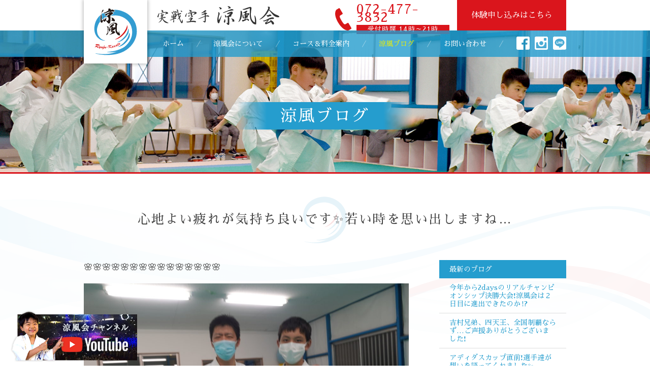

--- FILE ---
content_type: text/html; charset=UTF-8
request_url: https://ryouhuukai.com/info/2021/01/28/%E5%BF%83%E5%9C%B0%E3%82%88%E3%81%84%E7%96%B2%E3%82%8C%E3%81%8C%E6%B0%97%E6%8C%81%E3%81%A1%E8%89%AF%E3%81%84%E3%81%A7%E3%81%99%E2%9C%A8%E8%8B%A5%E3%81%84%E6%99%82%E3%82%92%E6%80%9D%E3%81%84%E5%87%BA/
body_size: 10459
content:
<!DOCTYPE html PUBLIC "-//W3C//DTD XHTML 1.0 Transitional//EN" "http://www.w3.org/TR/xhtml1/DTD/xhtml1-transitional.dtd">
<html xmlns="http://www.w3.org/1999/xhtml" xml:lang="ja" lang="ja">
<head>
<meta property="fb:admins" content="100005806870807" />
<meta http-equiv="Content-Type" content="text/html; charset=UTF-8" />
<meta http-equiv="Content-Style-Type" content="text/css" />
<meta http-equiv="Content-Script-Type" content="text/javascript" />
<meta name="description" content="泉佐野市の実戦空手道場「涼風会」では、礼儀作法からはじまり本格派空手を指導しております。無料体験も実施しておりますので、興味のある方はお気軽にお問い合わせください。" />
<meta name="keywords" content="泉州,南大阪,スクール,空手,礼儀作法,教育,道場" />
<meta name="viewport" content="width=device-width,user-scalable=no,maximum-scale=1" />
<title>心地よい疲れが気持ち良いです&#x2728;若い時を思い出しますね…｜お知らせ｜泉佐野の実戦空手教室 涼風会</title>
<link rel="shortcut icon" type="image/vnd.microsoft.icon" href="/favicon.ico">
<link rel="icon" type="image/vnd.microsoft.icon" href="/favicon.ico">
<link rel="apple-touch-icon" sizes="57x57" href="/apple-touch-icon-57x57.png">
<link rel="apple-touch-icon" sizes="60x60" href="/apple-touch-icon-60x60.png">
<link rel="apple-touch-icon" sizes="72x72" href="/apple-touch-icon-72x72.png">
<link rel="apple-touch-icon" sizes="76x76" href="/apple-touch-icon-76x76.png">
<link rel="apple-touch-icon" sizes="114x114" href="/apple-touch-icon-114x114.png">
<link rel="apple-touch-icon" sizes="120x120" href="/apple-touch-icon-120x120.png">
<link rel="apple-touch-icon" sizes="144x144" href="/apple-touch-icon-144x144.png">
<link rel="apple-touch-icon" sizes="152x152" href="/apple-touch-icon-152x152.png">
<link rel="apple-touch-icon" sizes="180x180" href="/apple-touch-icon-180x180.png">
<link rel="icon" type="image/png" sizes="192x192" href="/android-chrome-192x192.png">
<link rel="icon" type="image/png" sizes="48x48" href="/favicon-48x48.png">
<link rel="icon" type="image/png" sizes="96x96" href="/favicon-96x96.png">
<link rel="icon" type="image/png" sizes="96x96" href="/favicon-160x160.png">
<link rel="icon" type="image/png" sizes="96x96" href="/favicon-196x196.png">
<link rel="icon" type="image/png" sizes="16x16" href="/favicon-16x16.png">
<link rel="icon" type="image/png" sizes="32x32" href="/favicon-32x32.png">
<link rel="manifest" href="/manifest.json">
<meta name="msapplication-TileColor" content="#2d88ef">
<meta name="msapplication-TileImage" content="/mstile-144x144.png">
<link href="https://fonts.googleapis.com/earlyaccess/sawarabimincho.css" rel="stylesheet" />
<link rel="stylesheet" href="/common/css/reset.css" type="text/css" />
<link rel="stylesheet" href="/common/css/base.css?200320-02" type="text/css" />
<link rel="stylesheet" media="screen and (max-width: 949px)" type="text/css" href="/common/css/tablet.css" />
<link rel="stylesheet" media="screen and (max-width: 480px)" type="text/css" href="/common/css/sp.css?200320-02" />
<script src="https://ajax.googleapis.com/ajax/libs/jquery/1.11.0/jquery.min.js"></script>
<script src="https://ajax.googleapis.com/ajax/libs/jqueryui/1.10.3/jquery-ui.min.js"></script>
<script src="/common/js/original.js"></script>
<script>
$(function(){
if (window.matchMedia( '(max-width: 949px)' ).matches) {
$.ajax({
url: '/common/js/original-sp.js',
dataType: 'script'
});
};
});
</script><meta name='robots' content='max-image-preview:large' />
<link rel='dns-prefetch' href='//s0.wp.com' />
<link rel='dns-prefetch' href='//secure.gravatar.com' />
<link rel='dns-prefetch' href='//s.w.org' />
<link rel="alternate" type="application/rss+xml" title="泉佐野の実戦空手教室 涼風会 &raquo; 心地よい疲れが気持ち良いです&#x2728;若い時を思い出しますね… のコメントのフィード" href="https://ryouhuukai.com/info/2021/01/28/%e5%bf%83%e5%9c%b0%e3%82%88%e3%81%84%e7%96%b2%e3%82%8c%e3%81%8c%e6%b0%97%e6%8c%81%e3%81%a1%e8%89%af%e3%81%84%e3%81%a7%e3%81%99%e2%9c%a8%e8%8b%a5%e3%81%84%e6%99%82%e3%82%92%e6%80%9d%e3%81%84%e5%87%ba/feed/" />
		<!-- This site uses the Google Analytics by MonsterInsights plugin v8.20.1 - Using Analytics tracking - https://www.monsterinsights.com/ -->
							<script src="//www.googletagmanager.com/gtag/js?id=G-C08CG3KPKW"  data-cfasync="false" data-wpfc-render="false" type="text/javascript" async></script>
			<script data-cfasync="false" data-wpfc-render="false" type="text/javascript">
				var mi_version = '8.20.1';
				var mi_track_user = true;
				var mi_no_track_reason = '';
				
								var disableStrs = [
										'ga-disable-G-C08CG3KPKW',
									];

				/* Function to detect opted out users */
				function __gtagTrackerIsOptedOut() {
					for (var index = 0; index < disableStrs.length; index++) {
						if (document.cookie.indexOf(disableStrs[index] + '=true') > -1) {
							return true;
						}
					}

					return false;
				}

				/* Disable tracking if the opt-out cookie exists. */
				if (__gtagTrackerIsOptedOut()) {
					for (var index = 0; index < disableStrs.length; index++) {
						window[disableStrs[index]] = true;
					}
				}

				/* Opt-out function */
				function __gtagTrackerOptout() {
					for (var index = 0; index < disableStrs.length; index++) {
						document.cookie = disableStrs[index] + '=true; expires=Thu, 31 Dec 2099 23:59:59 UTC; path=/';
						window[disableStrs[index]] = true;
					}
				}

				if ('undefined' === typeof gaOptout) {
					function gaOptout() {
						__gtagTrackerOptout();
					}
				}
								window.dataLayer = window.dataLayer || [];

				window.MonsterInsightsDualTracker = {
					helpers: {},
					trackers: {},
				};
				if (mi_track_user) {
					function __gtagDataLayer() {
						dataLayer.push(arguments);
					}

					function __gtagTracker(type, name, parameters) {
						if (!parameters) {
							parameters = {};
						}

						if (parameters.send_to) {
							__gtagDataLayer.apply(null, arguments);
							return;
						}

						if (type === 'event') {
														parameters.send_to = monsterinsights_frontend.v4_id;
							var hookName = name;
							if (typeof parameters['event_category'] !== 'undefined') {
								hookName = parameters['event_category'] + ':' + name;
							}

							if (typeof MonsterInsightsDualTracker.trackers[hookName] !== 'undefined') {
								MonsterInsightsDualTracker.trackers[hookName](parameters);
							} else {
								__gtagDataLayer('event', name, parameters);
							}
							
						} else {
							__gtagDataLayer.apply(null, arguments);
						}
					}

					__gtagTracker('js', new Date());
					__gtagTracker('set', {
						'developer_id.dZGIzZG': true,
											});
										__gtagTracker('config', 'G-C08CG3KPKW', {"forceSSL":"true","link_attribution":"true"} );
															window.gtag = __gtagTracker;										(function () {
						/* https://developers.google.com/analytics/devguides/collection/analyticsjs/ */
						/* ga and __gaTracker compatibility shim. */
						var noopfn = function () {
							return null;
						};
						var newtracker = function () {
							return new Tracker();
						};
						var Tracker = function () {
							return null;
						};
						var p = Tracker.prototype;
						p.get = noopfn;
						p.set = noopfn;
						p.send = function () {
							var args = Array.prototype.slice.call(arguments);
							args.unshift('send');
							__gaTracker.apply(null, args);
						};
						var __gaTracker = function () {
							var len = arguments.length;
							if (len === 0) {
								return;
							}
							var f = arguments[len - 1];
							if (typeof f !== 'object' || f === null || typeof f.hitCallback !== 'function') {
								if ('send' === arguments[0]) {
									var hitConverted, hitObject = false, action;
									if ('event' === arguments[1]) {
										if ('undefined' !== typeof arguments[3]) {
											hitObject = {
												'eventAction': arguments[3],
												'eventCategory': arguments[2],
												'eventLabel': arguments[4],
												'value': arguments[5] ? arguments[5] : 1,
											}
										}
									}
									if ('pageview' === arguments[1]) {
										if ('undefined' !== typeof arguments[2]) {
											hitObject = {
												'eventAction': 'page_view',
												'page_path': arguments[2],
											}
										}
									}
									if (typeof arguments[2] === 'object') {
										hitObject = arguments[2];
									}
									if (typeof arguments[5] === 'object') {
										Object.assign(hitObject, arguments[5]);
									}
									if ('undefined' !== typeof arguments[1].hitType) {
										hitObject = arguments[1];
										if ('pageview' === hitObject.hitType) {
											hitObject.eventAction = 'page_view';
										}
									}
									if (hitObject) {
										action = 'timing' === arguments[1].hitType ? 'timing_complete' : hitObject.eventAction;
										hitConverted = mapArgs(hitObject);
										__gtagTracker('event', action, hitConverted);
									}
								}
								return;
							}

							function mapArgs(args) {
								var arg, hit = {};
								var gaMap = {
									'eventCategory': 'event_category',
									'eventAction': 'event_action',
									'eventLabel': 'event_label',
									'eventValue': 'event_value',
									'nonInteraction': 'non_interaction',
									'timingCategory': 'event_category',
									'timingVar': 'name',
									'timingValue': 'value',
									'timingLabel': 'event_label',
									'page': 'page_path',
									'location': 'page_location',
									'title': 'page_title',
								};
								for (arg in args) {
																		if (!(!args.hasOwnProperty(arg) || !gaMap.hasOwnProperty(arg))) {
										hit[gaMap[arg]] = args[arg];
									} else {
										hit[arg] = args[arg];
									}
								}
								return hit;
							}

							try {
								f.hitCallback();
							} catch (ex) {
							}
						};
						__gaTracker.create = newtracker;
						__gaTracker.getByName = newtracker;
						__gaTracker.getAll = function () {
							return [];
						};
						__gaTracker.remove = noopfn;
						__gaTracker.loaded = true;
						window['__gaTracker'] = __gaTracker;
					})();
									} else {
										console.log("");
					(function () {
						function __gtagTracker() {
							return null;
						}

						window['__gtagTracker'] = __gtagTracker;
						window['gtag'] = __gtagTracker;
					})();
									}
			</script>
				<!-- / Google Analytics by MonsterInsights -->
		<link rel='stylesheet' id='wp-block-library-css'  href='https://ryouhuukai.com/info/wp-includes/css/dist/block-library/style.min.css?ver=5.7.14' type='text/css' media='all' />
<link rel='stylesheet' id='dashicons-css'  href='https://ryouhuukai.com/info/wp-includes/css/dashicons.min.css?ver=5.7.14' type='text/css' media='all' />
<link rel='stylesheet' id='jetpack-widget-social-icons-styles-css'  href='https://ryouhuukai.com/info/wp-content/plugins/jetpack/modules/widgets/social-icons/social-icons.css?ver=20170506' type='text/css' media='all' />
<link rel='stylesheet' id='social-logos-css'  href='https://ryouhuukai.com/info/wp-content/plugins/jetpack/_inc/social-logos/social-logos.min.css?ver=1' type='text/css' media='all' />
<link rel='stylesheet' id='jetpack_css-css'  href='https://ryouhuukai.com/info/wp-content/plugins/jetpack/css/jetpack.css?ver=6.3.2' type='text/css' media='all' />
<script type='text/javascript' src='https://ryouhuukai.com/info/wp-content/plugins/google-analytics-for-wordpress/assets/js/frontend-gtag.min.js?ver=8.20.1' id='monsterinsights-frontend-script-js'></script>
<script data-cfasync="false" data-wpfc-render="false" type="text/javascript" id='monsterinsights-frontend-script-js-extra'>/* <![CDATA[ */
var monsterinsights_frontend = {"js_events_tracking":"true","download_extensions":"doc,pdf,ppt,zip,xls,docx,pptx,xlsx","inbound_paths":"[{\"path\":\"\\\/go\\\/\",\"label\":\"affiliate\"},{\"path\":\"\\\/recommend\\\/\",\"label\":\"affiliate\"}]","home_url":"https:\/\/ryouhuukai.com\/info","hash_tracking":"false","v4_id":"G-C08CG3KPKW"};/* ]]> */
</script>
<script type='text/javascript' src='https://ryouhuukai.com/info/wp-includes/js/jquery/jquery.min.js?ver=3.5.1' id='jquery-core-js'></script>
<script type='text/javascript' src='https://ryouhuukai.com/info/wp-includes/js/jquery/jquery-migrate.min.js?ver=3.3.2' id='jquery-migrate-js'></script>
<link rel="EditURI" type="application/rsd+xml" title="RSD" href="https://ryouhuukai.com/info/xmlrpc.php?rsd" />
<link rel="wlwmanifest" type="application/wlwmanifest+xml" href="https://ryouhuukai.com/info/wp-includes/wlwmanifest.xml" /> 
<meta name="generator" content="WordPress 5.7.14" />
<link rel="canonical" href="https://ryouhuukai.com/info/2021/01/28/%e5%bf%83%e5%9c%b0%e3%82%88%e3%81%84%e7%96%b2%e3%82%8c%e3%81%8c%e6%b0%97%e6%8c%81%e3%81%a1%e8%89%af%e3%81%84%e3%81%a7%e3%81%99%e2%9c%a8%e8%8b%a5%e3%81%84%e6%99%82%e3%82%92%e6%80%9d%e3%81%84%e5%87%ba/" />
<link rel='shortlink' href='https://wp.me/p9ygKh-Sl' />

<link rel='dns-prefetch' href='//v0.wordpress.com'/>
<style type='text/css'>img#wpstats{display:none}</style>
<!-- Jetpack Open Graph Tags -->
<meta property="og:type" content="article" />
<meta property="og:title" content="心地よい疲れが気持ち良いです&#x2728;若い時を思い出しますね…" />
<meta property="og:url" content="https://ryouhuukai.com/info/2021/01/28/%e5%bf%83%e5%9c%b0%e3%82%88%e3%81%84%e7%96%b2%e3%82%8c%e3%81%8c%e6%b0%97%e6%8c%81%e3%81%a1%e8%89%af%e3%81%84%e3%81%a7%e3%81%99%e2%9c%a8%e8%8b%a5%e3%81%84%e6%99%82%e3%82%92%e6%80%9d%e3%81%84%e5%87%ba/" />
<meta property="og:description" content="&#x1f338;&#x1f338;&#x1f338;&#x1f338;&#x1f338;&#x1f338;&#038;&hellip;" />
<meta property="article:published_time" content="2021-01-27T15:33:57+00:00" />
<meta property="article:modified_time" content="2021-01-27T15:33:57+00:00" />
<meta property="og:site_name" content="泉佐野の実戦空手教室 涼風会" />
<meta property="og:image" content="https://ryouhuukai.com/info/wp-content/uploads/2021/01/DSC00681.jpg" />
<meta property="og:image:width" content="1616" />
<meta property="og:image:height" content="1080" />
<meta property="og:locale" content="ja_JP" />
<meta name="twitter:text:title" content="心地よい疲れが気持ち良いです&#x2728;若い時を思い出しますね…" />
<meta name="twitter:image" content="https://ryouhuukai.com/info/wp-content/uploads/2021/01/DSC00681.jpg?w=640" />
<meta name="twitter:card" content="summary_large_image" />

<!-- End Jetpack Open Graph Tags -->

<!-- BEGIN GAINWP v5.4.6 Universal Analytics - https://intelligencewp.com/google-analytics-in-wordpress/ -->
<script>
(function(i,s,o,g,r,a,m){i['GoogleAnalyticsObject']=r;i[r]=i[r]||function(){
	(i[r].q=i[r].q||[]).push(arguments)},i[r].l=1*new Date();a=s.createElement(o),
	m=s.getElementsByTagName(o)[0];a.async=1;a.src=g;m.parentNode.insertBefore(a,m)
})(window,document,'script','https://www.google-analytics.com/analytics.js','ga');
  ga('create', 'UA-40272212-8', 'auto');
  ga('send', 'pageview');
</script>
<!-- END GAINWP Universal Analytics -->
</head>

<body class="post-template-default single single-post postid-3369 single-format-standard">

<div id="wrap" class="info">

<div id="head">
  <div class="top">
    <div class="block">
      <div class="logo">
        <a href="/"><img src="/common/img/logo.svg" alt="泉佐野の実戦空手教室 涼風会"></a>
      </div>
      <p class="name"><a href="/"><img src="/common/img/name.svg" alt="実戦空手教室 涼風会"></a></p>
      <dl>
        <dt><img src="/common/img/icon-tel.svg" alt="電話番号によるお問い合わせはこちら"></dt>
        <dd><strong>072-477-3832</strong><span>受付時間 14時～21時</span></dd>
      </dl>
      <p class="contact"><a href="/contact/">体験申し込みはこちら</a></p>
    </div>
  </div>
  <div class="sp-menu sp"><a class="menu-trigger" href="#"><span></span><span></span><span></span></a><em>MENU</em></div>
  <div class="nav">
    <ul>
      <li><a href="/">ホーム</a></li>
      <li><a href="/about/">涼風会について</a></li>
      <li><a href="/course/">コース＆料金案内</a></li>
      <li><a href="/info/">涼風ブログ</a></li>
      <li><a href="/contact/">お問い合わせ</a></li>
      <li class="sns sns-fb"><a href="https://www.facebook.com/実戦空手-涼風会-380339485741210"><img src="/common/img/icon-fb.svg" alt="Facebookページ"></a></li>
      <li class="sns"><a href="https://www.instagram.com/ryouhuukai/"><img src="/common/img/icon-is.svg" alt="Instagramページ"></a></li>
      <li class="sns"><a href="https://line.me/R/ti/p/%40480oizzv"><img src="/common/img/icon-li.svg" alt="LINE"></a></li>
    </ul>
  </div>
</div>
<div class="yt"><a href="https://www.youtube.com/channel/UCXjKL7zJllXTGpcCmHi4KoQ" target="_blank"><img src="/img/youtube_ban.png" alt="youtube 涼風会チャンネル"></a></div>

<div id="mainview">
  <div class="img"><h1>涼風ブログ</h1><img src="https://ryouhuukai.com/info/wp-content/themes/ryouhuukai/img/mainview02-04.jpg" alt=""></div>
</div>
<div id="content" class="bkimg"><div class="box block clearfix">
<h2 class="tl">心地よい疲れが気持ち良いです&#x2728;若い時を思い出しますね…</h2>
<div class="left entry">
<p>&#x1f338;&#x1f338;&#x1f338;&#x1f338;&#x1f338;&#x1f338;&#x1f338;&#x1f338;&#x1f338;&#x1f338;&#x1f338;&#x1f338;&#x1f338;&#x1f338;&#x1f338;</p>
<p><img loading="lazy" class="alignnone size-large wp-image-3370" src="https://ryouhuukai.com/info/wp-content/uploads/2021/01/DSC00681-1024x684.jpg" alt="" width="1024" height="684" srcset="https://ryouhuukai.com/info/wp-content/uploads/2021/01/DSC00681-1024x684.jpg 1024w, https://ryouhuukai.com/info/wp-content/uploads/2021/01/DSC00681-300x200.jpg 300w, https://ryouhuukai.com/info/wp-content/uploads/2021/01/DSC00681-768x513.jpg 768w, https://ryouhuukai.com/info/wp-content/uploads/2021/01/DSC00681.jpg 1616w" sizes="(max-width: 1024px) 100vw, 1024px" /></p>
<p>昨日はカツキ、今日はコウウの組手相手をしましたが、心地よい疲れが気持ちいいです&#x2728;</p>
<p>指導者にしか味わえない幸せなのですが、自分の分身と戦っているようです&#x2728;</p>
<p>生徒の為にも、自分の為にもしっかりと摂生して、組手相手をできるだけみんなとやりたいと思っています&#x2728;</p>
<p>&#x1f338;&#x1f338;&#x1f338;&#x1f338;&#x1f338;&#x1f338;&#x1f338;&#x1f338;&#x1f338;&#x1f338;&#x1f338;&#x1f338;&#x1f338;&#x1f338;&#x1f338;</p>
<p>今日の幼年部では、イッペイが印象に残りました。</p>
<p>打たれ強さがあり、攻撃に気持ちが入ってました&#x1f914;</p>
<p><img loading="lazy" class="alignnone size-large wp-image-3352" src="https://ryouhuukai.com/info/wp-content/uploads/2021/01/DSC00345-1-1024x684.jpg" alt="" width="1024" height="684" srcset="https://ryouhuukai.com/info/wp-content/uploads/2021/01/DSC00345-1-1024x684.jpg 1024w, https://ryouhuukai.com/info/wp-content/uploads/2021/01/DSC00345-1-300x200.jpg 300w, https://ryouhuukai.com/info/wp-content/uploads/2021/01/DSC00345-1-768x513.jpg 768w, https://ryouhuukai.com/info/wp-content/uploads/2021/01/DSC00345-1.jpg 1616w" sizes="(max-width: 1024px) 100vw, 1024px" /></p>
<p>前回、リツキに実力差を見せつけられ、燃えているのかな。</p>
<p>火花を散らして、競いあって欲しいと思います。ライバルと競いあってるうちに、逞しくなっていくものです&#x1f525;</p>
<p>&#x1f338;&#x1f338;&#x1f338;&#x1f338;&#x1f338;&#x1f338;&#x1f338;&#x1f338;&#x1f338;&#x1f338;&#x1f338;&#x1f338;&#x1f338;&#x1f338;</p>
<p><img loading="lazy" class="alignnone size-large wp-image-3371" src="https://ryouhuukai.com/info/wp-content/uploads/2021/01/DSC00673-1024x684.jpg" alt="" width="1024" height="684" srcset="https://ryouhuukai.com/info/wp-content/uploads/2021/01/DSC00673-1024x684.jpg 1024w, https://ryouhuukai.com/info/wp-content/uploads/2021/01/DSC00673-300x200.jpg 300w, https://ryouhuukai.com/info/wp-content/uploads/2021/01/DSC00673-768x513.jpg 768w, https://ryouhuukai.com/info/wp-content/uploads/2021/01/DSC00673.jpg 1616w" sizes="(max-width: 1024px) 100vw, 1024px" /></p>
<p>アンも、自主トレかなりやってるんでしょう…技術のレベルが見るたび上がっています。惚れ惚れするような美しい組手ですね&#x2728;</p>
<p>キアラは、幼年部 &amp; 年少部のダブル稽古＋家での自主トレのトリプル稽古をこなしているようです&#x1f632;</p>
<p>そんな彼女の空手も凄く綺麗ですね&#x2728;</p>
<p><img loading="lazy" class="alignnone size-large wp-image-3372" src="https://ryouhuukai.com/info/wp-content/uploads/2021/01/DSC00679-1024x684.jpg" alt="" width="1024" height="684" srcset="https://ryouhuukai.com/info/wp-content/uploads/2021/01/DSC00679-1024x684.jpg 1024w, https://ryouhuukai.com/info/wp-content/uploads/2021/01/DSC00679-300x200.jpg 300w, https://ryouhuukai.com/info/wp-content/uploads/2021/01/DSC00679-768x513.jpg 768w, https://ryouhuukai.com/info/wp-content/uploads/2021/01/DSC00679.jpg 1616w" sizes="(max-width: 1024px) 100vw, 1024px" /></p>
<p>二人とも空手が大好きなんでしょうね&#x1f495;</p>
<p>&#x1f338;&#x1f338;&#x1f338;&#x1f338;&#x1f338;&#x1f338;&#x1f338;&#x1f338;&#x1f338;&#x1f338;&#x1f338;&#x1f338;&#x1f338;&#x1f338;</p>
<p>最後に&#8221;決めると叶う&#8221;お話を…</p>
<p>&#8220;決めると叶う&#8221; 覚えておいて損はない考え方だと思います。</p>
<p>&#8220;そうなったらいいな…&#8221;ではなく、&#8221;そうなる&#x2757;&#8221;って決めてしまうのです。</p>
<p>決断って難しいから、先延ばしにするのですが、そこを逆手にとって、決めることで迷いをたちきるのです。</p>
<p>道場の看板に&#8221;ジュニア空手の名門&#8221;って書いてあります。(結構、根性いりましたよ&#x1f605;)</p>
<p>別に誰にも言われたことはないけど、そうなるって決めたのです。</p>
<p>看板に書いてあるのですから、なるしかないですよね&#x1f605;</p>
<p>人生や、日常は決断の連続です。あえて決める事で弱い気持ちに立ち向かって欲しいと思います。</p>
<p>結構、うまくいくものですよ&#x1f609;</p>
<p>明日も頑張って行きましょう&#x2757;</p>
<div class="sharedaddy sd-sharing-enabled"><div class="robots-nocontent sd-block sd-social sd-social-icon sd-sharing"><div class="sd-content"><ul><li class="share-facebook"><a rel="nofollow" data-shared="sharing-facebook-3369" class="share-facebook sd-button share-icon no-text" href="https://ryouhuukai.com/info/2021/01/28/%e5%bf%83%e5%9c%b0%e3%82%88%e3%81%84%e7%96%b2%e3%82%8c%e3%81%8c%e6%b0%97%e6%8c%81%e3%81%a1%e8%89%af%e3%81%84%e3%81%a7%e3%81%99%e2%9c%a8%e8%8b%a5%e3%81%84%e6%99%82%e3%82%92%e6%80%9d%e3%81%84%e5%87%ba/?share=facebook" rel="noopener noreferrer" target="_blank" title="Facebook で共有するにはクリックしてください"><span></span><span class="sharing-screen-reader-text">Facebook で共有するにはクリックしてください (新しいウィンドウで開きます)</span></a></li><li class="share-twitter"><a rel="nofollow" data-shared="sharing-twitter-3369" class="share-twitter sd-button share-icon no-text" href="https://ryouhuukai.com/info/2021/01/28/%e5%bf%83%e5%9c%b0%e3%82%88%e3%81%84%e7%96%b2%e3%82%8c%e3%81%8c%e6%b0%97%e6%8c%81%e3%81%a1%e8%89%af%e3%81%84%e3%81%a7%e3%81%99%e2%9c%a8%e8%8b%a5%e3%81%84%e6%99%82%e3%82%92%e6%80%9d%e3%81%84%e5%87%ba/?share=twitter" rel="noopener noreferrer" target="_blank" title="クリックして Twitter で共有"><span></span><span class="sharing-screen-reader-text">クリックして Twitter で共有 (新しいウィンドウで開きます)</span></a></li><li class="share-google-plus-1"><a rel="nofollow" data-shared="sharing-google-3369" class="share-google-plus-1 sd-button share-icon no-text" href="https://ryouhuukai.com/info/2021/01/28/%e5%bf%83%e5%9c%b0%e3%82%88%e3%81%84%e7%96%b2%e3%82%8c%e3%81%8c%e6%b0%97%e6%8c%81%e3%81%a1%e8%89%af%e3%81%84%e3%81%a7%e3%81%99%e2%9c%a8%e8%8b%a5%e3%81%84%e6%99%82%e3%82%92%e6%80%9d%e3%81%84%e5%87%ba/?share=google-plus-1" rel="noopener noreferrer" target="_blank" title="クリックして Google+ で共有"><span></span><span class="sharing-screen-reader-text">クリックして Google+ で共有 (新しいウィンドウで開きます)</span></a></li><li class="share-email"><a rel="nofollow" data-shared="" class="share-email sd-button share-icon no-text" href="https://ryouhuukai.com/info/2021/01/28/%e5%bf%83%e5%9c%b0%e3%82%88%e3%81%84%e7%96%b2%e3%82%8c%e3%81%8c%e6%b0%97%e6%8c%81%e3%81%a1%e8%89%af%e3%81%84%e3%81%a7%e3%81%99%e2%9c%a8%e8%8b%a5%e3%81%84%e6%99%82%e3%82%92%e6%80%9d%e3%81%84%e5%87%ba/?share=email" rel="noopener noreferrer" target="_blank" title="クリックして友達へメールで送信"><span></span><span class="sharing-screen-reader-text">クリックして友達へメールで送信 (新しいウィンドウで開きます)</span></a></li><li class="share-end"></li></ul></div></div></div>	<p class="btn"><a href="javascript:history.back();">戻る</a></p>
	</div>

		<div class="side right">
			<div>
				<dl>
					<dt>最新のブログ</dt>
					<dd>
						<span class="copy"><a href="https://ryouhuukai.com/info/2026/01/11/%e4%bb%8a%e5%b9%b4%e3%81%8b%e3%82%892days%e3%81%ae%e3%83%aa%e3%82%a2%e3%83%ab%e3%83%81%e3%83%a3%e3%83%b3%e3%83%94%e3%82%aa%e3%83%b3%e3%82%b7%e3%83%83%e3%83%97%e6%b1%ba%e5%8b%9d%e5%a4%a7%e4%bc%9a/">今年から2daysのリアルチャンピオンシップ決勝大会&#x2757;涼風会は２日目に進出できたのか&#x2049;&#xfe0f;</a></span>
					</dd>
					<dd>
						<span class="copy"><a href="https://ryouhuukai.com/info/2025/12/22/%e5%90%89%e6%9d%91%e5%85%84%e5%bc%9f%e3%80%81%e5%9b%9b%e5%a4%a9%e7%8e%8b%e3%80%81%e5%85%a8%e5%9b%bd%e5%88%b6%e8%a6%87%e3%81%aa%e3%82%89%e3%81%9a%e3%81%94%e5%a3%b0%e6%8f%b4%e3%81%82%e3%82%8a/">吉村兄弟、四天王、全国制覇ならず…ご声援ありがとうございました&#x2757;</a></span>
					</dd>
					<dd>
						<span class="copy"><a href="https://ryouhuukai.com/info/2025/11/30/%e3%82%a2%e3%83%87%e3%82%a3%e3%83%80%e3%82%b9%e3%82%ab%e3%83%83%e3%83%97%e7%9b%b4%e5%89%8d%e2%9d%97%e9%81%b8%e6%89%8b%e9%81%94%e3%81%8c%e6%83%b3%e3%81%84%e3%82%92%e8%aa%9e%e3%81%a3%e3%81%a6%e3%81%8f/">アディダスカップ直前&#x2757;選手達が想いを語ってくれました&#x2728;</a></span>
					</dd>
					<dd>
						<span class="copy"><a href="https://ryouhuukai.com/info/2025/10/27/%e7%a9%ba%e6%89%8b%e5%a7%8b%e3%82%81%e3%81%be%e3%81%9b%e3%82%93%e3%81%8b%ef%bc%9f%e7%a7%81%e9%81%94%e3%80%81%e6%b6%bc%e9%a2%a8%e4%bc%9a%e3%81%af%e6%96%b0%e3%81%97%e3%81%84%e4%bb%b2%e9%96%93/">【無料体験その前に&#x2757;】まずはこちらの動画を見て下さい。</a></span>
					</dd>
					<dd>
						<span class="copy"><a href="https://ryouhuukai.com/info/2025/08/06/%e6%96%b0%e4%bd%9c%e9%81%93%e7%9d%80%e3%83%87%e3%83%93%e3%83%a5%e3%83%bc%e2%9d%97%e3%82%ab%e3%83%83%e3%82%b3%e3%81%84%e3%81%84%e9%81%93%e7%9d%80%e3%82%92%e7%9d%80%e3%81%a6%e3%80%81%e7%a9%ba%e6%89%8b/">新作道着デビュー&#x2757;カッコいい道着を着て、空手始めませんか?</a></span>
					</dd>
				</dl>
			</div>
			<div>
				<dl class="pulldown">
					<dt>アーカイブ</dt>
					<dd><select name="archive-dropdown" onChange='document.location.href=this.options[this.selectedIndex].value;'>
<option value="">月を選択</option>
	<option value='https://ryouhuukai.com/info/2026/01/'> 2026年1月 &nbsp;(1)</option>
	<option value='https://ryouhuukai.com/info/2025/12/'> 2025年12月 &nbsp;(1)</option>
	<option value='https://ryouhuukai.com/info/2025/11/'> 2025年11月 &nbsp;(1)</option>
	<option value='https://ryouhuukai.com/info/2025/10/'> 2025年10月 &nbsp;(1)</option>
	<option value='https://ryouhuukai.com/info/2025/08/'> 2025年8月 &nbsp;(1)</option>
	<option value='https://ryouhuukai.com/info/2025/01/'> 2025年1月 &nbsp;(1)</option>
	<option value='https://ryouhuukai.com/info/2024/12/'> 2024年12月 &nbsp;(4)</option>
	<option value='https://ryouhuukai.com/info/2024/11/'> 2024年11月 &nbsp;(5)</option>
	<option value='https://ryouhuukai.com/info/2024/10/'> 2024年10月 &nbsp;(10)</option>
	<option value='https://ryouhuukai.com/info/2024/09/'> 2024年9月 &nbsp;(3)</option>
	<option value='https://ryouhuukai.com/info/2024/07/'> 2024年7月 &nbsp;(1)</option>
	<option value='https://ryouhuukai.com/info/2024/06/'> 2024年6月 &nbsp;(1)</option>
	<option value='https://ryouhuukai.com/info/2024/05/'> 2024年5月 &nbsp;(1)</option>
	<option value='https://ryouhuukai.com/info/2024/04/'> 2024年4月 &nbsp;(2)</option>
	<option value='https://ryouhuukai.com/info/2024/03/'> 2024年3月 &nbsp;(2)</option>
	<option value='https://ryouhuukai.com/info/2024/02/'> 2024年2月 &nbsp;(2)</option>
	<option value='https://ryouhuukai.com/info/2024/01/'> 2024年1月 &nbsp;(2)</option>
	<option value='https://ryouhuukai.com/info/2023/12/'> 2023年12月 &nbsp;(8)</option>
	<option value='https://ryouhuukai.com/info/2023/11/'> 2023年11月 &nbsp;(3)</option>
	<option value='https://ryouhuukai.com/info/2023/10/'> 2023年10月 &nbsp;(3)</option>
	<option value='https://ryouhuukai.com/info/2023/09/'> 2023年9月 &nbsp;(2)</option>
	<option value='https://ryouhuukai.com/info/2023/08/'> 2023年8月 &nbsp;(1)</option>
	<option value='https://ryouhuukai.com/info/2023/07/'> 2023年7月 &nbsp;(2)</option>
	<option value='https://ryouhuukai.com/info/2023/06/'> 2023年6月 &nbsp;(1)</option>
	<option value='https://ryouhuukai.com/info/2023/05/'> 2023年5月 &nbsp;(2)</option>
	<option value='https://ryouhuukai.com/info/2023/04/'> 2023年4月 &nbsp;(3)</option>
	<option value='https://ryouhuukai.com/info/2023/03/'> 2023年3月 &nbsp;(3)</option>
	<option value='https://ryouhuukai.com/info/2023/02/'> 2023年2月 &nbsp;(2)</option>
	<option value='https://ryouhuukai.com/info/2023/01/'> 2023年1月 &nbsp;(4)</option>
	<option value='https://ryouhuukai.com/info/2022/12/'> 2022年12月 &nbsp;(6)</option>
	<option value='https://ryouhuukai.com/info/2022/11/'> 2022年11月 &nbsp;(4)</option>
	<option value='https://ryouhuukai.com/info/2022/10/'> 2022年10月 &nbsp;(5)</option>
	<option value='https://ryouhuukai.com/info/2022/09/'> 2022年9月 &nbsp;(3)</option>
	<option value='https://ryouhuukai.com/info/2022/08/'> 2022年8月 &nbsp;(3)</option>
	<option value='https://ryouhuukai.com/info/2022/07/'> 2022年7月 &nbsp;(3)</option>
	<option value='https://ryouhuukai.com/info/2022/06/'> 2022年6月 &nbsp;(2)</option>
	<option value='https://ryouhuukai.com/info/2022/05/'> 2022年5月 &nbsp;(3)</option>
	<option value='https://ryouhuukai.com/info/2022/04/'> 2022年4月 &nbsp;(1)</option>
	<option value='https://ryouhuukai.com/info/2022/03/'> 2022年3月 &nbsp;(3)</option>
	<option value='https://ryouhuukai.com/info/2022/02/'> 2022年2月 &nbsp;(1)</option>
	<option value='https://ryouhuukai.com/info/2022/01/'> 2022年1月 &nbsp;(4)</option>
	<option value='https://ryouhuukai.com/info/2021/12/'> 2021年12月 &nbsp;(5)</option>
	<option value='https://ryouhuukai.com/info/2021/11/'> 2021年11月 &nbsp;(3)</option>
	<option value='https://ryouhuukai.com/info/2021/10/'> 2021年10月 &nbsp;(3)</option>
	<option value='https://ryouhuukai.com/info/2021/09/'> 2021年9月 &nbsp;(4)</option>
	<option value='https://ryouhuukai.com/info/2021/08/'> 2021年8月 &nbsp;(12)</option>
	<option value='https://ryouhuukai.com/info/2021/07/'> 2021年7月 &nbsp;(20)</option>
	<option value='https://ryouhuukai.com/info/2021/06/'> 2021年6月 &nbsp;(8)</option>
	<option value='https://ryouhuukai.com/info/2021/05/'> 2021年5月 &nbsp;(5)</option>
	<option value='https://ryouhuukai.com/info/2021/04/'> 2021年4月 &nbsp;(13)</option>
	<option value='https://ryouhuukai.com/info/2021/03/'> 2021年3月 &nbsp;(13)</option>
	<option value='https://ryouhuukai.com/info/2021/02/'> 2021年2月 &nbsp;(21)</option>
	<option value='https://ryouhuukai.com/info/2021/01/'> 2021年1月 &nbsp;(20)</option>
	<option value='https://ryouhuukai.com/info/2020/12/'> 2020年12月 &nbsp;(9)</option>
	<option value='https://ryouhuukai.com/info/2020/11/'> 2020年11月 &nbsp;(16)</option>
	<option value='https://ryouhuukai.com/info/2020/10/'> 2020年10月 &nbsp;(17)</option>
	<option value='https://ryouhuukai.com/info/2020/09/'> 2020年9月 &nbsp;(9)</option>
	<option value='https://ryouhuukai.com/info/2020/08/'> 2020年8月 &nbsp;(11)</option>
	<option value='https://ryouhuukai.com/info/2020/07/'> 2020年7月 &nbsp;(14)</option>
	<option value='https://ryouhuukai.com/info/2020/06/'> 2020年6月 &nbsp;(6)</option>
	<option value='https://ryouhuukai.com/info/2020/05/'> 2020年5月 &nbsp;(9)</option>
	<option value='https://ryouhuukai.com/info/2020/04/'> 2020年4月 &nbsp;(23)</option>
	<option value='https://ryouhuukai.com/info/2020/03/'> 2020年3月 &nbsp;(37)</option>
	<option value='https://ryouhuukai.com/info/2020/02/'> 2020年2月 &nbsp;(7)</option>
	<option value='https://ryouhuukai.com/info/2020/01/'> 2020年1月 &nbsp;(19)</option>
	<option value='https://ryouhuukai.com/info/2019/12/'> 2019年12月 &nbsp;(21)</option>
	<option value='https://ryouhuukai.com/info/2019/11/'> 2019年11月 &nbsp;(14)</option>
	<option value='https://ryouhuukai.com/info/2019/10/'> 2019年10月 &nbsp;(14)</option>
	<option value='https://ryouhuukai.com/info/2019/09/'> 2019年9月 &nbsp;(18)</option>
	<option value='https://ryouhuukai.com/info/2019/08/'> 2019年8月 &nbsp;(17)</option>
	<option value='https://ryouhuukai.com/info/2019/07/'> 2019年7月 &nbsp;(18)</option>
	<option value='https://ryouhuukai.com/info/2019/06/'> 2019年6月 &nbsp;(18)</option>
	<option value='https://ryouhuukai.com/info/2019/05/'> 2019年5月 &nbsp;(18)</option>
	<option value='https://ryouhuukai.com/info/2019/04/'> 2019年4月 &nbsp;(21)</option>
	<option value='https://ryouhuukai.com/info/2019/03/'> 2019年3月 &nbsp;(25)</option>
	<option value='https://ryouhuukai.com/info/2019/02/'> 2019年2月 &nbsp;(21)</option>
	<option value='https://ryouhuukai.com/info/2019/01/'> 2019年1月 &nbsp;(24)</option>
	<option value='https://ryouhuukai.com/info/2018/12/'> 2018年12月 &nbsp;(11)</option>
	<option value='https://ryouhuukai.com/info/2018/11/'> 2018年11月 &nbsp;(4)</option>
	<option value='https://ryouhuukai.com/info/2018/10/'> 2018年10月 &nbsp;(1)</option>
	<option value='https://ryouhuukai.com/info/2018/09/'> 2018年9月 &nbsp;(5)</option>
	<option value='https://ryouhuukai.com/info/2018/08/'> 2018年8月 &nbsp;(3)</option>
	<option value='https://ryouhuukai.com/info/2018/07/'> 2018年7月 &nbsp;(4)</option>
	<option value='https://ryouhuukai.com/info/2018/06/'> 2018年6月 &nbsp;(5)</option>
	<option value='https://ryouhuukai.com/info/2018/05/'> 2018年5月 &nbsp;(3)</option>
	<option value='https://ryouhuukai.com/info/2018/04/'> 2018年4月 &nbsp;(5)</option>
	<option value='https://ryouhuukai.com/info/2018/03/'> 2018年3月 &nbsp;(8)</option>
	<option value='https://ryouhuukai.com/info/2018/02/'> 2018年2月 &nbsp;(13)</option>
	<option value='https://ryouhuukai.com/info/2018/01/'> 2018年1月 &nbsp;(8)</option>
</select></dd>
				</dl>
			</div>
		</div>
</div>


</div>

<div id="foot">
  <div class="block clearfix">
    <div class="pro">
      <img src="/common/img/logo.svg" alt="泉佐野の実戦空手教室 涼風会">
      <h3>実戦空手 涼風会</h3>
      <p>〒598-0045 泉佐野市松原2丁目5-67<br>
        TEL.072-477-3832</p>
    </div>
    <div class="gmap">
      <iframe src="https://www.google.com/maps/embed?pb=!1m18!1m12!1m3!1d3291.84620573591!2d135.3015721152243!3d34.40525478051138!2m3!1f0!2f0!3f0!3m2!1i1024!2i768!4f13.1!3m3!1m2!1s0x6000c81c98ae3747%3A0x758f1395de4a5bb2!2z44CSNTk4LTAwNDUg5aSn6Ziq5bqc5rOJ5L2Q6YeO5biC5p2-5Y6f77yS5LiB55uu77yV4oiS77yW77yXIOODrOODs-OCv-ODq-OCueOCv-OCuOOCquiZjuWkqumDjumkqA!5e0!3m2!1sja!2sjp!4v1515462980190" width="200" height="200" frameborder="0" style="border:0" allowfullscreen></iframe>
    </div>
    <div class="right">
      <ul class="nav clearfix">
      <li><a href="/">ホーム</a></li>
      <li><a href="/about/">涼風会について</a></li>
      <li><a href="/course/">コース＆料金案内</a></li>
      <li><a href="/info/">涼風ブログ</a></li>
      <li><a href="/contact/">お問い合わせ</a></li>
      <li><a href="/privacy/">個人情報保護方針</a></li>
      </ul>
      <ul class="btns">
        <li class="btn2"><a href="/contact/">体験申し込みはこちら</a></li>
        <li class="sns"><a href="https://www.facebook.com/実戦空手-涼風会-380339485741210"><img src="/common/img/icon-fb.svg" alt="Facebookページ"></a></li>
        <li class="sns"><a href="https://www.instagram.com/ryouhuukai/"><img src="/common/img/icon-is.svg" alt="Instagramページ"></a></li>
      <li class="sns"><a href="https://line.me/R/ti/p/%40480oizzv"><img src="/common/img/icon-li.svg" alt="LINE"></a></li>
      </ul>
    </div>
  </div>
</div>

<p class="copyright">© 実戦空手 涼風会.All Rights Reserved.</p>
<!-- Global site tag (gtag.js) - Google Analytics -->
<script async src="https://www.googletagmanager.com/gtag/js?id=UA-40272212-8"></script>
<script>
  window.dataLayer = window.dataLayer || [];
  function gtag(){dataLayer.push(arguments);}
  gtag('js', new Date());

  gtag('config', 'UA-40272212-8');
</script>


</div>

<script>
$(function(){
    $(window).load(function(){
        var delaySpeed = 100;
        var fadeSpeed = 1000;
        $('#mainview h1').each(function(i){
            $(this).delay(i*(delaySpeed)).css({display:'block',opacity:'0',marginTop:'-20px'}).animate({opacity:'1',marginTop:'0'},fadeSpeed);
        });
    });
});
</script>
	<div style="display:none">
	</div>
	<div id="sharing_email" style="display: none;">
		<form action="/info/2021/01/28/%E5%BF%83%E5%9C%B0%E3%82%88%E3%81%84%E7%96%B2%E3%82%8C%E3%81%8C%E6%B0%97%E6%8C%81%E3%81%A1%E8%89%AF%E3%81%84%E3%81%A7%E3%81%99%E2%9C%A8%E8%8B%A5%E3%81%84%E6%99%82%E3%82%92%E6%80%9D%E3%81%84%E5%87%BA/" method="post">
			<label for="target_email">メールで送信</label>
			<input type="email" name="target_email" id="target_email" value="" />

			
				<label for="source_name">お名前</label>
				<input type="text" name="source_name" id="source_name" value="" />

				<label for="source_email">メールアドレス</label>
				<input type="email" name="source_email" id="source_email" value="" />

						<input type="text" id="jetpack-source_f_name" name="source_f_name" class="input" value="" size="25" autocomplete="off" title="このフィールドは検証用です。変更しないでください。" />
			
			<img style="float: right; display: none" class="loading" src="https://ryouhuukai.com/info/wp-content/plugins/jetpack/modules/sharedaddy/images/loading.gif" alt="loading" width="16" height="16" />
			<input type="submit" value="メールを送信" class="sharing_send" />
			<a rel="nofollow" href="#cancel" class="sharing_cancel">キャンセル</a>

			<div class="errors errors-1" style="display: none;">
				投稿を送信できませんでした。メールアドレスを確認してください。			</div>

			<div class="errors errors-2" style="display: none;">
				メール送信チェックに失敗しました。もう一度お試しください。			</div>

			<div class="errors errors-3" style="display: none;">
				このブログではメールでの投稿共有はできません。			</div>
		</form>
	</div>
<script type='text/javascript' src='https://s0.wp.com/wp-content/js/devicepx-jetpack.js?ver=202604' id='devicepx-js'></script>
<script type='text/javascript' src='https://secure.gravatar.com/js/gprofiles.js?ver=2026Janaa' id='grofiles-cards-js'></script>
<script type='text/javascript' id='wpgroho-js-extra'>
/* <![CDATA[ */
var WPGroHo = {"my_hash":""};
/* ]]> */
</script>
<script type='text/javascript' src='https://ryouhuukai.com/info/wp-content/plugins/jetpack/modules/wpgroho.js?ver=5.7.14' id='wpgroho-js'></script>
<script type='text/javascript' src='https://stats.wp.com/e-202604.js' async='async' defer='defer'></script>
<script type='text/javascript'>
	_stq = window._stq || [];
	_stq.push([ 'view', {v:'ext',j:'1:6.3.2',blog:'141154549',post:'3369',tz:'9',srv:'ryouhuukai.com'} ]);
	_stq.push([ 'clickTrackerInit', '141154549', '3369' ]);
</script>
</body>
</html>

--- FILE ---
content_type: text/css
request_url: https://ryouhuukai.com/common/css/reset.css
body_size: 376
content:
@charset "UTF-8";
html{overflow-y:scroll;color:#444;line-height: 100%;}
body{margin:0;padding:0;font-size:14px;font-family: "Sawarabi Mincho";}
h1,h2,h3,h4,h5,h6{font-size:100%;font-weight:400}
blockquote,code,dd,div,dl,dt,fieldset,form,h1,h2,h3,h4,h5,h6,input,legend,li,ol,p,pre,td,textarea,th,ul{margin:0;padding:0}
button,input,select,textarea{font:99%;*font-size:100%;font-family: "Sawarabi Mincho";}
table{border-collapse:collapse;border-spacing:0;font:100%}
address,caption,cite,code,dfn,em,strong,th,var{font-style:normal;font-weight:400}
code,kbd,pre,samp,tt{font-family:monospace;*font-size:108%;line-height:100%}
abbr,acronym{border:0;font-variant:normal}
ol,ul{list-style:none}
caption,th{text-align:left}
fieldset,img{border:0}
legend{color:#000}
sup{vertical-align:text-top}
sub{vertical-align:text-bottom}
q:after,q:before{content:''}
.clearfix:after{content:".";display:block;clear:both;height:0;visibility:hidden}
.clearfix{min-height:1px}
* html .clearfix{height:1px}
a{text-decoration: none;}
*{box-sizing: border-box;}

--- FILE ---
content_type: text/css
request_url: https://ryouhuukai.com/common/css/base.css?200320-02
body_size: 3755
content:
@charset "UTF-8";
body{min-width: 1000px;}
a{color:rgba(37,157,206,1);}
.sp{display: none;}
.block{width:950px;margin:0 auto;position: relative;}
.left{float:left;}
.right{float:right;}
.mt15{margin-top: 15px;}
.tl{background: url('/common/img/tl-bk.svg') center 45px no-repeat;background-size: 86px 92px;font-size:25px;padding:75px 0 65px;text-align: center;width:100%;letter-spacing: 0.1em;line-height: 120%;}
.btn a,
.btn input{padding: 10px 0;display: block;font-size:16px;background: url('/common/img/arw-w.svg') 92% center no-repeat #da151c;background-size: 6px 10px;display: inline-block;width:15em;color:#fff;border-radius:3px;outline: none;border: none;cursor: pointer;}
.btn{text-align: center;}
.text{line-height: 180%;}
.box{padding:0 0 50px;}
.bkimg{background: url('/common/img/bkimg.svg') center 50px no-repeat;background-size: 100% auto;}
.second .bkimg{background: url('/common/img/bkimg.svg') center 80px no-repeat;}
.bkimg2{background: url('/common/img/bkimg2.png') center center repeat;}
table{border-collapse: collapse;}

#head{position: fixed;width:100%;top:0;height:112px;z-index: 999;}

#head .top {height:60px;background: #fff}
#head .logo{position: relative;top:0; left:0;width:125px;height:125px;background: #fff;box-shadow:0px 0px 7px 1px rgba(0,0,0,0.29);text-align: center;z-index: 2}
#head .logo a{display: block;width:125px;height:125px;}
#head .logo img{width:87px;margin-top:15px;}
#head .name {width:240px;position: absolute;top:12px;left:145px;height:37px;}
#head dl {display: table;width:225px;position: absolute;top:10px;right:230px;}
#head dl dt,
#head dl dd{display: table-cell;vertical-align: middle;}
#head dl dt {padding-right: 10px;text-align: center;}
#head dl dt img{width:32px;height:44px;}
#head dl dd strong{display:block;font-size: 26px;color:#da151c;padding-bottom: 7px;letter-spacing: 0.04em}
#head dl dd span{display:block;font-size: 13px;color:#fff;background: #da151c;text-align: center;padding:1px 0;letter-spacing: 0.1em}
#head .contact {position: absolute;top:0;right:0;width:215px;height:60px;}
#head .contact a{display: block;width:215px;height:60px;color:#fff;background: #da151c;text-align: center;padding-top:22px;font-size:16px;}

#head .nav {position: absolute;bottom:0;background: rgba(37,157,206,0.8);width: 100%;}
#head .nav ul {width:950px;margin:0 auto;text-align: right;letter-spacing: -.4em;}
#head .nav ul li{display:inline-block;vertical-align: top;letter-spacing: normal;}
#head .nav ul li:after{content: "／";color:#fff;opacity: 0.5}
#head .nav ul li.sns:after{content: none;}
#head .nav ul li a{display: inline-block;padding:18px 22px;color:#fff;}
#head .nav ul li.sns {padding:12px 0 0 10px ;}
#head .nav ul li.sns-fb {padding-left: 23px !important;}
#head .nav ul li.sns a{content: none;padding:0;width:26px;height:26px;}

#foot{background: rgb(11,158,203);
background: -moz-linear-gradient(top, rgba(11,158,203,1) 0%, rgba(0,209,216,1) 100%);
background: -webkit-linear-gradient(top, rgba(11,158,203,1) 0%,rgba(0,209,216,1) 100%);
background: linear-gradient(to bottom, rgba(11,158,203,1) 0%,rgba(0,209,216,1) 100%);
filter: progid:DXImageTransform.Microsoft.gradient( startColorstr='#0b9ecb', endColorstr='#00d1d8',GradientType=0 );padding:50px 0;}
#foot .pro{float: left;width: 200px;text-align: center;color:#fff;}
#foot .pro h3,
#foot .pro p{line-height: 160%;font-size:12px;}
#foot .pro h3{font-size: 16px;margin-bottom: 5px;}
#foot .pro img{width:80px;margin:22px 0 8px;}
#foot .gmap{float: left;width: 200px;margin-left: 20px;}
#foot .right{float: right;text-align: right;letter-spacing: -.4em;position: relative;height:200px;}
#foot .right li{letter-spacing: normal;display: inline-block;font-size:12px;}
#foot .right .nav li:after{content: "／";color:#fff;opacity: 0.5;margin:0 1px;}
#foot .right .nav li:last-child:after{content: none;margin:0}
#foot .right .nav li a{color:#fff;}
#foot .right .btns {position: absolute;bottom: 0;right:0;text-align: right;}
#foot .right .btns li{margin-right: 10px;vertical-align: middle;}
#foot .right .btns img{width:33px;}
#foot .right .btns li.btn2 a{font-size:18px;background: #f0f000;color:rgba(37,157,206,1);padding:4px 20px;border-radius: 3px;}
.copyright{font-size:12px;padding:30px 0 50px;text-align: center;}

#mainview{width:100%;border-bottom:solid 3px #da151c; position: relative;margin-top:60px;background: linear-gradient(45deg, rgba(37,157,206,0.3), rgba(37,157,206,0.9));background-size: 600% 600%;animation: mainbkani 5s ease infinite;}
@keyframes mainbkani {
    0%{background-position:0% 50%}
    50%{background-position:100% 50%}
    100%{background-position:0% 50%}
}
#mainview .img img{width:100%;opacity: 1}
#mainview .block{position: absolute;top:52px;width:950px;left:50%;margin-left: -475px;}
#mainview .block p{text-align: center;width:100%;display: none;}
#mainview .block img{height: 37vw;margin-top:1vw;filter: drop-shadow(0 0 5px rgba(0,0,0,0.8));}
#mainview h1{position: absolute;top:11vw;left:50%;margin-left:-15vw;font-size:2.5vw;color:#fff;width:30vw;padding:1.5vw 0;background: -moz-linear-gradient(left, rgba(37,157,206,0) 5%, rgba(37,157,206,1) 20%, rgba(37,157,206,1) 80%, rgba(37,157,206,0) 95%);background: -webkit-linear-gradient(left, rgba(37,157,206,0) 5%,rgba(37,157,206,1) 20%,rgba(37,157,206,1) 80%,rgba(37,157,206,0) 95%);background: linear-gradient(to right, rgba(37,157,206,0) 5%,rgba(37,157,206,1) 20%,rgba(37,157,206,1) 80%,rgba(37,157,206,0) 95%);filter: progid:DXImageTransform.Microsoft.gradient( startColorstr='#00259dce', endColorstr='#00259dce',GradientType=1 );text-align: center;letter-spacing: 0.1em;z-index: 1;display: none;}

#mainview .nichi_bnr{position: absolute;bottom:20px;right:20px;width: 276px;z-index: 9999}
#mainview .nichi_bnr img{height: auto!important;}

#content{min-height: 600px;padding-bottom: 30px;}

#content .text .img_right{margin-left:30px;float: right;position: relative;}
#content .text .img_left{margin-right:25px;float: left;position: relative;}
#content .text .img_left span,
#content .text .img_right span{transform:rotate(-1.5deg);background: rgba(37,157,206,1);display: block;width: 100%;position: absolute;top:0; left:0;}
#content .text .img_left img,
#content .text .img_right img{z-index: 3;position: relative;}


/*index*/
#ytPlayerWrap{width: 100%;height: 80vh;margin-top: 60px;}
.slide_txt{display: flex;width: 100%;height: 80vh;justify-content: center;align-items: center;}
.slide_txt img{height: 50vh;margin-top: 20px}
#index #head .nav ul li:nth-child(1) a,
#index #foot .right .nav li:nth-child(1) a{color:#f0f000;}

#index .coursebtn{letter-spacing: -.4em;text-align: center;}
#index .coursebtn li{letter-spacing: normal;display: inline-block;width:315px;text-align: center;background: #fff;margin-right: 2px;}
#index .coursebtn li:last-child{margin-right: 0;}
#index .coursebtn li span{padding: 10px 0;display: block;font-size:16px;background: url('/common/img/arw.svg') 290px center no-repeat;background-size: 6px 10px;}

#index .info ul{letter-spacing: -.4em;}
#index .info li{letter-spacing: normal;display: inline-block;width:225px;background: #fff;margin-right: 16px;vertical-align: top}
#index .info li:last-child{margin-right: 0;}
#index .info li dl{padding:15px;}
#index .info li dt{padding-bottom:8px;font-size:12px;}
#index .info li dt span{float:right;color:#fff;background: #da151c;text-align: center;display: block;}
#index .info li dt span a{color:#fff;display: block;padding:1px 0;width: 8em;font-size:11px;}
#index .info li dd a{line-height: 140%;display: block;}
#index .info .btn{padding-top: 30px;}
/*
#index .top_ban{
    padding: 50px 0 40px;
    text-align: center;
    background: #fff;
    display: flex;
    justify-content: space-between;
}

#index .top_ban.block img{
    width: 100%;
}
#index .top_ban.block a{
    width: 49%;
}
*/

#index .top_ban{
    width: 600px;
    padding: 50px 0 40px;
    text-align: center;
    background: #fff;
    margin: 0 auto;
}

#index .top_ban.block img{
    width: 100%;
}
#index .top_ban.block a{
    width: 100%;
}

#index .top_osusume{
    background: #339cd1;
    padding: 6vh 0 0 0;
}

#index .top_osusume .tl {
    background: none;
    font-size: 25px;
    padding:0;
    text-align: center;
    width: 100%;
    letter-spacing: 0.1em;
    line-height: 120%;
    color: #fff;
    margin-bottom: 50px;
}

#index .top_osusume .tl span{
    color: #fcff00;
    font-size: 32px;
}

#index .top_osusume .block{
    position: relative;
}


#index .top_osusume .text ul{
    background: rgb(255,255,255,0.2);
    border-radius: 15px;
    padding: 25px;
    width: 50%;
    margin: 0 auto 6vh;
}

#index .top_osusume .text ul li{
    color: #fff;
    font-size: 22px;
    margin:  0;
}

#index .top_osusume .text ul {
  counter-reset:number; /*???????*/
  list-style-type: none!important; /*???????*/
}
#index .top_osusume .text ul li {
  position: relative;
  padding-left: 35px;
  line-height: 1.5em;
  padding: 0.5em 0.5em 0.5em 30px;
}

#index .top_osusume .text ul li:before{
  /* ???????? */
  position: absolute;
  counter-increment: number;
  content: counter(number);
  /*????????????*/
  display:inline-block;
  background: #fff;
  color: #339cd1;
  font-family: 'Avenir','Arial Black','Arial',sans-serif;
  font-weight:bold;
  font-size: 15px;
  border-radius: 50%;
  left: 0;
  width: 25px;
  height: 25px;
  line-height: 25px;
  text-align: center;
  /*?? ?????????*/
  top: 50%;
  -webkit-transform: translateY(-50%);
  transform: translateY(-50%);
}

.flex_movie{display: flex;justify-content: space-between;padding-bottom: 6vh}

#index .top_osusume .block .osusume_img{
width: 48%;aspect-ratio: 16 / 9;
}

#index .top_osusume .block .osusume_img iframe {
width: 100%;height: 100%;
}

/*
#index .top_osusume .block .osusume_img{
    position: absolute;
    right: 0;
    bottom: 0;
    max-width: 440px;
}

#index .top_osusume .block .osusume_img img{
    width: 100%;
}
*/


/*about*/
#about #head .nav ul li:nth-child(2) a,
#about #foot .right .nav li:nth-child(2) a{color:#f0f000;}
#about #content .text img{z-index: 3;position: relative;}
#about #content .text dl{font-size:12px;padding-top:20px;width:553px;float: right;}
#about #content .text dl dt{text-align: center;padding:2px 0;background: rgba(37,157,206,1);color:#fff;margin-bottom: 5px;}
#about #content .text dl dd{line-height: 150%;}
#about #content ol.flow li{float: left;width: 212px;position: relative;margin-right:33px;}
#about #content ol.flow li:after{content:"";border-top:dotted 12px rgba(37,157,206,1);width:83px;display: block;position: absolute;right:-55px;top:65px;}
#about #content ol.flow li:last-child{margin-right:0;}
#about #content ol.flow li:last-child dt{background: #da151c}
#about #content ol.flow li:last-child:after{display: none;}
#about #content ol.flow li dl dt{width:130px;height:130px;background: rgba(37,157,206,1);color:#fff;margin:0 auto 10px;text-align: center;border-radius: 65px;}
#about #content ol.flow li dl dt span{font-size:68px;opacity: 0.7;display: block;line-height: 100%;padding-top:12px;}
#about #content ol.flow li dl dd{text-align:center;line-height: 150%;}
#about #content .protable{position: relative;}
#about #content .protable table{border-collapse: collapse;width:580px;margin-bottom: 30px;}
#about #content .protable table tr{border-top:solid 1px #ccc;border-bottom:solid 1px #ccc;}
#about #content .protable table td,
#about #content .protable table th{padding: 15px}
#about #content .protable table th{color:rgba(37,157,206,1);}
#about #content .pro .pause{position: absolute;bottom:-30px;right:20px;}
#about #content .pro .pause img{width:330px;height:348px }
#about #content .pro iframe{margin-bottom: 30px;}

/*course*/
#course #head .nav ul li:nth-child(3) a,
#course #foot .right .nav li:nth-child(3) a{color:#f0f000;}
#course table {margin-top: 20px;width:565px;}
#course table th{color:#fff;background: rgba(37,157,206,1);padding:3px 0;text-align: center;}
#course table td{padding:5px 0 10px ;text-align: center;line-height: 140%;}
#course .note{padding:0 ;text-align: right;line-height: 100%;}
#course .btn_schedule{padding:30px 0 0;text-align: center;}
#course .btn_schedule a{padding:15px 0 ;}

/*contact*/
#contact #head .nav ul li:nth-child(5) a,
#contact #foot .right .nav li:nth-child(5) a{color:#f0f000;}
#contact .telarea {text-align: center;}
#contact .telarea a {display: inline-block;background: #fff;margin: 0 auto;box-shadow:0px 0px 7px 1px rgba(0,0,0,0.29);padding:50px 100px;max-width: 675px}
#contact .telarea dl {display: table;width:auto;}
#contact .telarea dl dt,
#contact .telarea dl dd{display: table-cell;vertical-align: bottom;}
#contact .telarea dl dt {padding-right: 20px;text-align: center;}
#contact .telarea dl dt img{width:60px;height:82px}
#contact .telarea dl dd strong{display:block;font-size: 56px;color:#da151c;padding-bottom: 30px;letter-spacing: 0.04em;}
#contact .telarea dl dd span{display:block;font-size: 20px;color:#fff;background: #da151c;text-align: center;padding:5px 0;}
#contact #content .contable{width:674px;margin:0 auto;}
#contact #content .contable table{width: 100%;margin-bottom: 30px;}
#contact #content .contable table tr{border-top:solid 1px #ccc;border-bottom:solid 1px #ccc;}
#contact #content .contable table td,
#contact #content .contable table th{padding: 20px 15px;}
#contact #content .contable table th{color:rgba(37,157,206,1);width:32%;}
#contact #content .contable table th span{font-size:10px;color:#fff;display: inline-block;padding:4px 5px;background: #da151c;margin-left: 10px;border-radius: 3px;line-height: 100%;}
#contact #content .contable table td input,
#contact #content .contable table td textarea{padding:5px;width: 100%;font-size:16px;}
#contact #content .contable table td textarea{height: 10em;}
#contact #content .contable table td label {display: inline-block;margin-right: 10px;}
#contact #content .contable table td label input{padding:0;width:auto;margin-right: 3px;}
#contact #content .contable table td .error{padding:5px 0 0;color:#da151c;}
#contact #content .contable form{display: inline-block;margin:0 5px;}

#contact .linearea{display: block;background: #fff;margin: 0 auto;box-shadow:0px 0px 7px 1px rgba(0,0,0,0.29);padding:20px;text-align: center;max-width: 675px}
#contact .linearea p.copy{padding:10px 0;line-height: 180%}
#contact .linearea p.line{display: inline-block;}
#contact .linearea p:nth-child(2n){margin-right: 50px}
#contact .linearea p.line img{vertical-align: middle;}

/*info*/
.info #head .nav ul li:nth-child(4) a,
.info #foot .right .nav li:nth-child(4) a{color:#f0f000;}
.info .side{width:250px;}
.info .side dl {padding-bottom: 30px;}
.info .side dl dt{padding:10px 20px;background: rgba(37,157,206,1);color:#fff;}
.info .side dl dd{border-bottom: solid 1px #ddd;}
.info .side dl dd a{padding:10px 20px;display: block;}
.info .side dl dd select{margin:15px 20px;display: block;}
.info .left {width:640px;}
.info .left ul {border-top: solid 1px #ddd;}
.info .left li {border-bottom: solid 1px #ddd;padding:15px 0;}
.info .left li dl{display: table;width:100%;}
.info .left li dl dd,
.info .left li dl dt{display: table-cell;vertical-align: middle;}
.info .left li dl dt{width: 225px}
.info .left li dl dd{padding-left:20px;}
.info .left li dl dd span.copy{display:block;font-size:20px;line-height: 140%;padding-top:15px;}
.info .left li dl dd span.cat a{font-size:12px;color:#fff;background: #da151c;text-align: center;min-width: 8em;margin-left: 20px;display: inline-block;vertical-align: top;}
.info .left li dl dd span.day{padding-top:1px;display: inline-block;vertical-align: top;font-size:14px;}
.info .left li dl dd a{display: block;}
.info .entry{display: block;padding-bottom:50px;}
.info .entry img{width:100%;height: auto}
.info .entry p{line-height: 160%;margin-bottom: 1em;font-size:18px;}
.info .entry p.btn{padding-top: 50px;}

/*privacy*/
#privacy #mainview {position: relative;height:24vw;background: rgba(37,157,206,0.8) !important;}
#privacy .box .block {width:500px;}
#privacy p.read{font-size: 14px;line-height: 180%;padding:50px 0;width:500px;margin:0 auto;}
#privacy .box .block p{font-size: 14px;line-height: 180%;}


.sd-content ul,
.sd-content ul li{border: none !important;}


.tablenav{clear:both;margin-bottom: 50px !important;}
tablenav:after{content:".";display:block;clear:both;height:0;visibility:hidden}
.tablenav{min-height:1px}
* html .tablenav{height:1px}
.tablenav{display:table;color:rgb(37,157,206);margin:4em auto 2em;line-height:2em;text-align:center;border:solid 1px #ddd;-webkit-border-radius:4px;-moz-border-radius:4px;border-radius:4px;box-shadow:0 1px 2px rgba(0,0,0,0.047);font-size:12px;background: #fff;}
a.page-numbers,.tablenav .current{display:table-cell;color:rgb(37,157,206);padding:4px 0;text-decoration:none;margin:0;border-right:solid 1px #ddd; width:3em;}
.tablenav .page-numbers{display:table-cell;color:rgb(37,157,206);padding:4px 0;text-decoration:none;margin:0;border-right:solid 1px #ddd;width:3em;}
a.page-numbers:hover{color:white;background:rgb(37,157,206)}
.tablenav .current{background:#f5f5f5;color:#999}
.tablenav .next,.tablenav .prev{width:4em;}
.tablenav .dots{display: none;}
a.external span{background: url('/common/img/icon-blank2.svg') no-repeat right center;display: inline-block;background-size: 12px 12px;padding-right: 15px;margin-right: 5px;}

.yt {
    position: fixed;
    z-index: 100;
    bottom: 1%;
    left: 20px;
    max-width: 250px;
}

.yt img{
    width: 100%;
}



--- FILE ---
content_type: text/css
request_url: https://ryouhuukai.com/common/css/tablet.css
body_size: 2016
content:
@charset "UTF-8";

body{min-width: 100%}
body{overflow: hidden;}
.sp{display: block;}
.block{width: 100%;position: relative;}
#content .block,#foot .block{width: 94%;margin:0 3%;}
.tl{font-size:20px;}
.bkimg{background: url('/common/img/bkimg.svg') center 150px no-repeat;background-size: 100% auto;}
.second .bkimg{background: url('/common/img/bkimg.svg') center 150px no-repeat;}

.sp-menu{position: fixed;right: 3vw;top:25px;background: rgba(255,255,255,0.95);text-align:  center;}
.sp-menu em{font-size: 9px;color: rgba(37,157,206,1);text-align: center;display: block;margin-top:0px;}
.menu-trigger,
.menu-trigger span {  display: inline-block;  transition: all .4s;  box-sizing: border-box;}
.menu-trigger {  position: relative;  width: 30px;  height: 28px;}
.menu-trigger span {  position: absolute;  left: 0;  width: 100%;  height: 4px;  background-color: rgba(37,157,206,1);  border-radius: 4px;}
.menu-trigger span:nth-of-type(1) { top: 0;}
.menu-trigger span:nth-of-type(2) { top: 12px;}
.menu-trigger span:nth-of-type(3) { bottom: 0;}
.menu-trigger.active span:nth-of-type(1) { -webkit-transform: translateY(12px) rotate(-315deg);  transform: translateY(12px) rotate(-315deg);}
.menu-trigger.active span:nth-of-type(2) {  opacity: 0;}
.menu-trigger.active span:nth-of-type(3) {  -webkit-transform: translateY(-12px) rotate(315deg);  transform: translateY(-12px) rotate(315deg);}


#head{position: fixed;width:100%;top:0;height:120px;z-index: 999;}
#head .top {height:90px;background: #fff;border-bottom:solid 3px rgba(37,157,206,0.9);}
#head .logo{position: relative;top:0; left:0;width:120px;height:120px;background: #fff;box-shadow:0px 0px 7px 1px rgba(0,0,0,0.29);text-align: center;z-index: 2}
#head .logo a{display: block;width:120px;height:120px;}
#head .logo img{width:81px;margin-top:15px;}
#head .name {width:240px;position: absolute;top:25px;left:140px;}
#head dl{display: none;}
#head .contact {display: none;}

#head .nav {position: absolute;top:90px;background: rgba(37,157,206,0.9);width: 100%;bottom:auto;}
#head .nav ul {width:100%;margin:0 auto;text-align: center;letter-spacing: 0;padding:20px ;}
#head .nav ul li{display:block;text-align: center;border-bottom:dotted 1px rgba(255,255,255,0.5);}
#head .nav ul li:after{display: none;border-bottom:none;}
#head .nav ul li a{display: block;padding:15px 0;color:#fff;font-size:16px;}
#head .nav ul li.sns {display: inline-block;padding:10px 5px 0;border-bottom:none;}
#head .nav ul li.sns-fb {padding-left: 5px !important;}

#foot {clear: both;}
#foot .pro{float: left;width: 40%;text-align: center;color:#fff;margin-bottom: 15px;}
#foot .pro img{width:80px;margin:10px 0 8px;}
#foot .gmap{float: left;width: 55%;margin-left: 4%;margin-bottom: 15px;overflow: hidden;}
#foot .gmap iframe{width: 100%;}
#foot .right{float: none;text-align: center;letter-spacing: -.4em;position: relative;height:auto;clear:both;}
#foot .right .btns {position: relative;bottom: 0;right:auto;text-align: center;}
#foot .right .nav li{display:block;text-align: center;border-bottom:dotted 1px rgba(255,255,255,0.5);font-size:12px;width: 50%;float:left;}
#foot .right .nav {border-top:dotted 1px rgba(255,255,255,0.5);margin:0 0 15px;}
#foot .right .nav li a{display: block;padding:10px 0;color:#fff;font-size:14px;}
#foot .right .nav li:after{display: none;}

#mainview{margin-top:90px;}
#mainview .img img{width:140%;opacity: 0.9;margin:0 -20%;}
#mainview .block{position: absolute;top:0;width:100%;left:0;margin-left: 0;}
#mainview .block img{height: 56vw;margin-top:3vw;filter: drop-shadow(0 0 5px rgba(0,0,0,0.8));}
#mainview h1{position: absolute;top:13.5vw;left:10%;margin-left:0;font-size:5vw;color:#fff;width:80%;padding:1.5vw 0;background: -moz-linear-gradient(left, rgba(37,157,206,0) 5%, rgba(37,157,206,1) 20%, rgba(37,157,206,1) 80%, rgba(37,157,206,0) 95%);background: -webkit-linear-gradient(left, rgba(37,157,206,0) 5%,rgba(37,157,206,1) 20%,rgba(37,157,206,1) 80%,rgba(37,157,206,0) 95%);background: linear-gradient(to right, rgba(37,157,206,0) 5%,rgba(37,157,206,1) 20%,rgba(37,157,206,1) 80%,rgba(37,157,206,0) 95%);filter: progid:DXImageTransform.Microsoft.gradient( startColorstr='#00259dce', endColorstr='#00259dce',GradientType=1 );text-align: center;letter-spacing: 0.1em;z-index: 1}


#content{min-height: 600px;padding-bottom: 30px;}

#content .text .img_right{margin-left:20px;margin-bottom:20px;float: right;position: relative;zoom:65%;}
#content .text .img_left{margin-right:20px;margin-bottom:20px;float: left;position: relative;zoom:65%;}
#content .text .img_left span,
#content .text .img_right span{transform:rotate(-1.5deg);background: rgba(37,157,206,1);display: block;width: 100%;position: absolute;top:0; left:0;}
#content .text .img_left img,
#content .text .img_right img{z-index: 3;position: relative;}


/*index*/
#ytPlayerWrap{width: 100%;height: 50vw;margin-top: 120px}
.slide_txt{display: flex;width: 100%;height: 50vw;}
.slide_txt img{height: 40vw;margin-top: 20px}
#index .coursebtn{letter-spacing: -.4em;}
#index .coursebtn li{letter-spacing: normal;display: block;width:100%;text-align: left;background: #fff;margin-right: 0;margin-bottom: 10px;}
#index .coursebtn li a{display: table;width:100%;padding-right: 20px}
#index .coursebtn li:last-child{margin-right: 0;}
#index .coursebtn li img{width: 100%;display: table-cell;}
#index .coursebtn li span{padding: 10px 20px;display: table-cell;font-size:4vw;background: url('/common/img/arw.svg') right center no-repeat;background-size: 12px 20px;width: 60%;vertical-align: middle;}

#index .info ul{letter-spacing: -.4em;}
#index .info li{letter-spacing: normal;display: block;width:48%;background: #fff;margin-right: 4%;margin-bottom:10px;vertical-align: top;float:left;}
#index .info li:nth-child(2n){margin-right: 0;}
#index .info li dl{padding:15px 0;}
#index .info li dt{padding-bottom:8px;font-size:12px;}
#index .info li img{width:100%;height:auto;}
#index .info li dt span{float:right;color:#fff;background: #da151c;text-align: center;display: block;}
#index .info li dt span a{color:#fff;display: block;padding:1px 0;width: 8em;font-size:11px;}
#index .info li dd a{line-height: 140%;display: block;}
#index .info .btn{padding-top: 30px;}

/*about*/
#about #content .img_left{zoom:50%;}
#about #content img.mt15{width:100%;}
#about #content .text dl{font-size:12px;padding-top:20px;width:100%;float: none;}
#about #content ol.flow li{float: left;width: 100%;position: relative;margin-right:0;margin-bottom: 20px;}
#about #content ol.flow li:after{content:"";border-top:none;border-left:dotted 8px rgba(37,157,206,1);width:83px;display: block;position: absolute;right:auto;left:48px;top:105px;height:15px;}
#about #content ol.flow li dl dt{width:100px;height:100px;background: rgba(37,157,206,1);color:#fff;margin:0 auto 10px;text-align: center;border-radius: 50px;display: table-cell;}
#about #content ol.flow li dl dd{text-align:left;line-height: 150%;display: table-cell;padding-left:15px;vertical-align: middle;}
#about #content ol.flow li dl dt span{font-size:45px;opacity: 0.7;display: block;line-height: 100%;padding-top:10px;}
#about #content .protable table{border-collapse: collapse;width:100%;margin-bottom: 30px;}
#about #content .pro .pause{display: none;}

/*course*/
#course table {margin: 20px 0 10px;width:100%;}

/*contact*/
#contact .telarea a {display: block;background: #fff;margin: 0 auto;box-shadow:0px 0px 7px 1px rgba(0,0,0,0.29);padding:30px 0;text-align: center;}
#contact #content .contable{width:100%;margin:0 auto;}
#contact .telarea dl {display: table;margin:0 auto;}
#contact .telarea dl dt {padding-right: 5px;text-align: center;}
#contact .telarea dl dt img{width:60px;height:60px}
#contact .telarea dl dd strong{display:block;font-size: 30px;color:#da151c;padding-bottom: 15px;letter-spacing: 0.04em;}
#contact .telarea dl dd span{display:block;font-size: 12px;color:#fff;background: #da151c;text-align: center;padding:5px 0;}
#contact #content .contable table td,
#contact #content .contable table th{padding: 20px 0;display: block;text-align: center;}

/*info*/
.info .left {width:100%;float:none;}
.info .side{width:100%;float:none;}
.info .left ul{margin-bottom: 30px;}
.info .left li dl dt{width:40%;}
.info .left li dl dt img{width:100%;height: auto}
.info .left li dl dd{padding-left:10px;}
.info .left li dl dd span.copy{display:block;font-size:16px;line-height: 140%;padding-top:10px;}
#contact #content .contable table th{color:rgba(37,157,206,1);width:100%;padding-bottom: 0}
#contact #content .contable table td{padding: 10px 10px 20px}

/*privacy*/
#privacy .box .block {width: 94%;margin:0 3%;}
#privacy p.read {width: 94%;margin:0 3%;}
#privacy #mainview h1{top:8vw;}

--- FILE ---
content_type: text/css
request_url: https://ryouhuukai.com/common/css/sp.css?200320-02
body_size: 2373
content:
@charset "UTF-8";

body{min-width: 100%}
body{overflow: hidden;}
.sp{display: block;}
.block{width: 100%;position: relative;}
#content .block,#foot .block{width: 94%;margin:0 3%;}
.tl{font-size:20px;}
.bkimg{background: url('/common/img/bkimg.svg') center 150px no-repeat;background-size: 100% auto;}
.second .bkimg{background: url('/common/img/bkimg.svg') center 150px no-repeat;}

.sp-menu{position: fixed;right: 3vw;top:3vw;background: rgba(255,255,255,0.95);text-align:  center;}
.sp-menu em{font-size: 9px;color: rgba(37,157,206,1);text-align: center;display: block;margin-top:0px;}
.menu-trigger,
.menu-trigger span {  display: inline-block;  transition: all .4s;  box-sizing: border-box;}
.menu-trigger {  position: relative;  width: 30px;  height: 28px;}
.menu-trigger span {  position: absolute;  left: 0;  width: 100%;  height: 4px;  background-color: rgba(37,157,206,1);  border-radius: 4px;}
.menu-trigger span:nth-of-type(1) { top: 0;}
.menu-trigger span:nth-of-type(2) { top: 12px;}
.menu-trigger span:nth-of-type(3) { bottom: 0;}
.menu-trigger.active span:nth-of-type(1) { -webkit-transform: translateY(12px) rotate(-315deg);  transform: translateY(12px) rotate(-315deg);}
.menu-trigger.active span:nth-of-type(2) {  opacity: 0;}
.menu-trigger.active span:nth-of-type(3) {  -webkit-transform: translateY(-12px) rotate(315deg);  transform: translateY(-12px) rotate(315deg);}


#head{position: fixed;width:100%;top:0;height:25vw;z-index: 999;}
#head .top {height:16vw;background: #fff;border-bottom:solid 3px rgba(37,157,206,0.9);}
#head .logo{position: relative;top:0; left:0;width:25vw;height:25vw;background: #fff;box-shadow:0px 0px 7px 1px rgba(0,0,0,0.29);text-align: center;z-index: 2}
#head .logo a{display: block;width:25vw;height:25vw;}
#head .logo img{width:17vw;margin-top:15px;}
#head .name {width:50vw;position: absolute;top:4vw;left:28vw;}
#head dl{display: none;}
#head .contact {display: none;}

#head .nav {position: absolute;top:16vw;background: rgba(37,157,206,0.9);width: 100%;bottom:auto;}
#head .nav ul {width:100%;margin:0 auto;text-align: center;letter-spacing: 0;padding:20px ;}
#head .nav ul li{display:block;text-align: center;border-bottom:dotted 1px rgba(255,255,255,0.5);}
#head .nav ul li:after{display: none;border-bottom:none;}
#head .nav ul li a{display: block;padding:15px 0;color:#fff;font-size:16px;}
#head .nav ul li.sns {display: inline-block;padding:10px 5px 0;border-bottom:none;}
#head .nav ul li.sns-fb {padding-left: 5px !important;}

#foot .pro{float: left;width: 40%;text-align: center;color:#fff;margin-bottom: 15px;}
#foot .pro img{width:80px;margin:10px 0 8px;}
#foot .gmap{float: left;width: 55%;margin-left: 4%;margin-bottom: 15px;overflow: hidden;}
#foot .right{float: none;text-align: center;letter-spacing: -.4em;position: relative;height:auto;clear:both;}
#foot .right .btns {position: relative;bottom: 0;right:auto;text-align: center;}
#foot .right .nav li{display:block;text-align: center;border-bottom:dotted 1px rgba(255,255,255,0.5);font-size:12px;width: 50%;float:left;}
#foot .right .nav {border-top:dotted 1px rgba(255,255,255,0.5);margin:0 0 15px;}
#foot .right .nav li a{display: block;padding:10px 0;color:#fff;font-size:14px;}
#foot .right .nav li:after{display: none;}

#mainview{margin-top:16vw;}
#mainview .img img{width:140%;opacity: 0.9;margin:0 -20%;}
#mainview .block{position: absolute;top:0;width:100%;left:0;margin-left: 0;}
#mainview .block img{height: 50vw;margin-top:3vw;filter: drop-shadow(0 0 5px rgba(0,0,0,0.8));}
#mainview .block .main_img .slide_txt p img{height: 50vw !important;margin-top:3vw !important;filter: drop-shadow(0 0 5px rgba(0,0,0,0.8));}
#mainview h1{position: absolute;top:13.5vw;left:10%;margin-left:0;font-size:5vw;color:#fff;width:80%;padding:1.5vw 0;background: -moz-linear-gradient(left, rgba(37,157,206,0) 5%, rgba(37,157,206,1) 20%, rgba(37,157,206,1) 80%, rgba(37,157,206,0) 95%);background: -webkit-linear-gradient(left, rgba(37,157,206,0) 5%,rgba(37,157,206,1) 20%,rgba(37,157,206,1) 80%,rgba(37,157,206,0) 95%);background: linear-gradient(to right, rgba(37,157,206,0) 5%,rgba(37,157,206,1) 20%,rgba(37,157,206,1) 80%,rgba(37,157,206,0) 95%);filter: progid:DXImageTransform.Microsoft.gradient( startColorstr='#00259dce', endColorstr='#00259dce',GradientType=1 );text-align: center;letter-spacing: 0.1em;z-index: 1}

#mainview .nichi_bnr{bottom:2vw;right:2vw;width: 38vw;z-index: 9999}
#mainview .nichi_bnr img{height: auto!important;width: 100%}

#content{min-height: 600px;padding-bottom: 30px;}

#content .text .img_right{margin-left:20px;margin-bottom:20px;float: right;position: relative;zoom:65%;}
#content .text .img_left{margin-right:20px;margin-bottom:20px;float: left;position: relative;zoom:65%;}
#content .text .img_left span,
#content .text .img_right span{transform:rotate(-1.5deg);background: rgba(37,157,206,1);display: block;width: 100%;position: absolute;top:0; left:0;}
#content .text .img_left img,
#content .text .img_right img{z-index: 3;position: relative;}


/*index*/
#ytPlayerWrap{width: 100%;height: 50vw;margin-top: 70px}
.slide_txt{display: flex;width: 100%;height: 50vw;}
.slide_txt img{height: 40vw;margin-top: 20px}


#index .top_ban{
    padding:30px 0 ;
    display: block;
}
#index .top_ban .block img{
    width: 100%;
}

#index .top_osusume .text ul {
    background: rgb(255,255,255,0.2);
    border-radius: 10px;
    padding: 15px;
    width: 100%;
    margin-bottom: 3vh;
    float: none;
}


#index .top_osusume .tl {
    font-size: 20px;
    margin-bottom: 20px;
}

#index .top_osusume .text ul li {
    position: relative;
    padding-left: 35px;
    line-height: 1.5em;
    font-size: 16px;
}


.flex_movie{display: block;}

#index .top_osusume .block .osusume_img{
    display: block;width: 100%;
    margin-bottom: 15px;
}

#index .coursebtn{letter-spacing: -.4em;}
#index .coursebtn li{letter-spacing: normal;display: block;width:100%;text-align: left;background: #fff;margin-right: 0;margin-bottom: 10px;}
#index .coursebtn li a{display: table;width:100%;padding-right: 20px}
#index .coursebtn li:last-child{margin-right: 0;}
#index .coursebtn li img{width: 100%;display: table-cell;}
#index .coursebtn li span{padding: 10px 20px;display: table-cell;font-size:16px;background: url('/common/img/arw.svg') right center no-repeat;background-size: 12px 20px;width: 60%;vertical-align: middle;}

#index .info ul{letter-spacing: -.4em;}
#index .info li{letter-spacing: normal;display: block;width:48%;background: #fff;margin-right: 4%;margin-bottom:10px;vertical-align: top;float:left;}
#index .info li:nth-child(2n){margin-right: 0;}
#index .info li dl{padding:15px 0;}
#index .info li dt{padding-bottom:8px;font-size:12px;}
#index .info li img{width:100%;height:auto;}
#index .info li dt span{float:right;color:#fff;background: #da151c;text-align: center;display: block;}
#index .info li dt span a{color:#fff;display: block;padding:1px 0;width: 8em;font-size:11px;}
#index .info li dd a{line-height: 140%;display: block;}
#index .info .btn{padding-top: 30px;}

/*about*/
#about #content .img_left{zoom:50%;}
#about #content img.mt15{width:100%;}
#about #content .text dl{font-size:12px;padding-top:20px;width:100%;float: none;}
#about #content ol.flow li{float: left;width: 100%;position: relative;margin-right:0;margin-bottom: 20px;}
#about #content ol.flow li:after{content:"";border-top:none;border-left:dotted 8px rgba(37,157,206,1);width:83px;display: block;position: absolute;right:auto;left:48px;top:105px;height:15px;}
#about #content ol.flow li dl dt{width:100px;height:100px;background: rgba(37,157,206,1);color:#fff;margin:0 auto 10px;text-align: center;border-radius: 50px;display: table-cell;}
#about #content ol.flow li dl dd{text-align:left;line-height: 150%;display: table-cell;padding-left:15px;vertical-align: middle;}
#about #content ol.flow li dl dt span{font-size:45px;opacity: 0.7;display: block;line-height: 100%;padding-top:10px;}
#about #content .protable table{border-collapse: collapse;width:100%;margin-bottom: 30px;}
#about #content .pro .pause{display: none;}

/*course*/
#course table {margin: 20px 0 10px;width:100%;}
#course table thead {display: none}
#course table th{color:#fff;background: rgba(37,157,206,1);padding:5px 0;text-align: center;}
#course table td{padding:0 0 5px;text-align: center;line-height: 140%;display: block;text-align: left;border-top: solid 1px #ccc;text-align: center;}
#course table td:last-child{border-bottom: solid 1px #ccc;}
#course table td:before {content: attr(data-label);width:100%;display: block;background: rgba(37,157,206,1);color:#fff;text-align: center;padding: 3px 0;margin-bottom: 5px}

/*contact*/
#contact .telarea a {display: block;background: #fff;margin: 0 auto;box-shadow:0px 0px 7px 1px rgba(0,0,0,0.29);padding:20px;text-align: center;}
#contact #content .contable{width:100%;margin:0 auto;}
#contact .telarea dl {display: table;margin:0 auto;}
#contact .telarea dl dt {padding-right: 5px;text-align: center;}
#contact .telarea dl dt img{width:60px;height:60px}
#contact .telarea dl dd strong{display:block;font-size: 30px;color:#da151c;padding-bottom: 15px;letter-spacing: 0.04em;}
#contact .telarea dl dd span{display:block;font-size: 12px;color:#fff;background: #da151c;text-align: center;padding:5px 0;}
#contact #content .contable table td,
#contact #content .contable table th{padding: 20px 0;display: block;text-align: center;}
#contact .linearea p.copy br{display: none;}
#contact .linearea p.copy {padding-bottom: 25px}
#contact .linearea p.line img{vertical-align: middle;}
#contact .linearea p:nth-child(2n){margin-right: 0;margin-bottom: 10px}



/*info*/
.info .left {width:100%;float:none;}
.info .side{width:100%;float:none;}
.info .left ul{margin-bottom: 30px;}
.info .left li dl dt{width:40%;}
.info .left li dl dt img{width:100%;height: auto}
.info .left li dl dd{padding-left:10px;}
.info .left li dl dd span.copy{display:block;font-size:16px;line-height: 140%;padding-top:10px;}
#contact #content .contable table th{color:rgba(37,157,206,1);width:100%;padding-bottom: 0}
#contact #content .contable table td{padding: 10px 10px 20px}

/*privacy*/
#privacy .box .block {width: 94%;margin:0 3%;}
#privacy p.read {width: 94%;margin:0 3%;}
#privacy #mainview h1{top:8vw;}


.yt {
    position: fixed;
    z-index: 100;
    bottom: 5px;
    left: 5px;
    max-width: 180px;
}

.yt img{
    width: 100%;
}


--- FILE ---
content_type: image/svg+xml
request_url: https://ryouhuukai.com/common/img/icon-tel.svg
body_size: 691
content:
<?xml version="1.0" encoding="utf-8"?>
<!-- Generator: Adobe Illustrator 21.1.0, SVG Export Plug-In . SVG Version: 6.00 Build 0)  -->
<svg version="1.1" id="レイヤー_1" xmlns="http://www.w3.org/2000/svg" xmlns:xlink="http://www.w3.org/1999/xlink" x="0px"
	 y="0px" viewBox="0 0 32.9 45.2" style="enable-background:new 0 0 32.9 45.2;" xml:space="preserve">
<style type="text/css">
	.st0{fill:#D71718;}
</style>
<path class="st0" d="M10.2,14.9c2.2-1.3,4-2.5,4.6-2.8c0.6-0.4,0.6-1.3,0.1-2.2C14.3,9.1,10,1.8,10,1.8C9.3,0.7,8.6-0.4,7.5,0.2
	C6.5,0.8,5.7,1.3,3,2.9C0.3,4.5-3.3,13.5,6.1,29.3c9.4,15.8,19.1,16.9,21.8,15.3c2.7-1.6,3.5-2.1,4.5-2.7c1-0.6,0.4-1.8-0.3-3
	c0,0-4.3-7.2-4.8-8.1c-0.5-0.9-1.3-1.3-1.9-1c-0.6,0.4-2.5,1.4-4.7,2.7c-2.2,1.3-4.6-2-7.8-7.3C9.7,19.9,8,16.2,10.2,14.9z"/>
</svg>


--- FILE ---
content_type: application/javascript
request_url: https://ryouhuukai.com/common/js/original.js
body_size: 41
content:
$(function() {

	var onTM = 100;
	var outTM = 200;

	$("a,.btn input").hover(
		function () {
		$(this).stop().animate({"opacity":"0.8"},onTM);
		},
		function () {
		$(this).stop().animate({"opacity":"1"},outTM);
		}
	);

});

--- FILE ---
content_type: image/svg+xml
request_url: https://ryouhuukai.com/common/img/logo.svg
body_size: 38323
content:
<?xml version="1.0" encoding="utf-8"?>
<!-- Generator: Adobe Illustrator 21.1.0, SVG Export Plug-In . SVG Version: 6.00 Build 0)  -->
<svg version="1.1" id="レイヤー_1" xmlns="http://www.w3.org/2000/svg" xmlns:xlink="http://www.w3.org/1999/xlink" x="0px"
	 y="0px" viewBox="0 0 59.5 65" style="enable-background:new 0 0 59.5 65;" xml:space="preserve">
<style type="text/css">
	.st0{fill:#231815;stroke:#FFFFFF;stroke-width:2.2543;stroke-linecap:round;stroke-linejoin:round;stroke-miterlimit:10;}
	.st1{fill:#339CD1;}
	.st2{fill:#D71718;}
	.st3{fill:none;stroke:#FFFFFF;stroke-width:1.0397;stroke-linejoin:round;}
	.st4{fill:#231815;}
	.st5{fill:none;stroke:#FFFFFF;stroke-width:1.0288;stroke-linejoin:round;}
</style>
<g>
	<g>
		<path class="st0" d="M57.3,23.6c-0.8-3-2.3-5.8-4.1-8.3c-0.9-1.3-1.9-2.4-3-3.5c-1.1-1.1-2.3-2.1-3.6-3c-2.5-1.8-5.3-3.1-8.1-4.1
			c-0.7-0.2-1.4-0.5-2.1-0.7l-1.1-0.3c-0.4-0.1-0.6-0.1-1-0.2c-1.5-0.3-2.9-0.5-4.4-0.6c-1.1,0-2.2,0-3.3,0.1
			c-0.1,0-0.2-0.1-0.3-0.1c-0.5-0.2-0.9-0.3-1.4-0.4v0.1h-0.1l0.1,0.1c-0.1,0-0.2,0-0.3-0.1c0,0.2,0,0.3,0,0.4c-0.2,0-0.2,0-0.2,0.3
			c-0.1,0-0.1,0-0.1-0.1c-0.1,0-0.1,0-0.2,0c-0.1,0.1-0.2,0.2-0.4,0.1c0-0.2-0.1-0.3-0.3-0.4c-0.3-0.7-0.9-1.3-1.6-1.6l-0.4-0.1
			c-0.1,0.1-0.2,0.1-0.3,0c-0.1,0.2-0.3,0.2-0.5,0.2c-0.2,0.1-0.2,0.1-0.1,0.3c-0.1,0.1-0.2,0.1-0.4,0.1v0.2l-0.2-0.1v0.2h-0.1
			c0.1,0.3,0.3,0.6,0.5,0.9c0,0.6-0.3,1.1-0.9,1.4c-0.2,0.2-0.4,0.3-0.5,0.4c-3,1-5.9,2.5-8.3,4.4c0-0.5,0.2-1,0.5-1.5
			c0-0.5,0.1-0.9,0.4-1.2c0.3-0.3,0.6-0.7,0.9-1C12.8,5.2,13,5,13.2,4.7c0.3-0.5,0.4-1,0.4-1.5c-0.1-0.3-0.3-0.4-0.5-0.5
			c-0.2,0-0.3,0.1-0.3,0.3c-0.1,0.1-0.3,0.2-0.4,0.4c-0.2,0.3-0.4,0.6-0.6,0.9c0,0.5-0.2,0.9-0.4,1.3C11.1,6,11,6.4,11,6.9l-0.6,1.8
			c0,0.2,0,0.3-0.1,0.5c-1,0.8-2,1.7-2.9,2.6c-1.8,1.9-3.2,4-4.1,6.2c-1,2.2-1.6,4.3-1.9,6.5c-0.1,0.5-0.1,1-0.2,1.5
			c-0.1,0.5-0.1,1-0.1,1.5c0,1,0,2,0.1,3c0.2,1.9,0.7,3.7,1.4,5.3c0.4,0.8,0.7,1.5,1.2,2.2c0.4,0.7,0.9,1.3,1.4,1.8
			c1,1.1,2,1.9,3,2.6c2,1.3,3.9,1.8,5.1,1.9c0.6,0.1,1.1,0.1,1.4,0.1c0.3,0,0.5,0,0.5,0c0.1,0,0.2-0.1,0.2-0.2
			c0-0.1-0.1-0.2-0.2-0.2l0,0c0,0-0.2,0-0.5-0.1c-0.3,0-0.7-0.1-1.3-0.3c-1.1-0.3-2.7-1.1-4.3-2.6c-0.8-0.7-1.6-1.6-2.2-2.7
			c-0.3-0.5-0.7-1.1-1-1.7c-0.3-0.6-0.5-1.2-0.7-1.9C5,33.5,4.8,32,4.9,30.4c0-0.8,0.1-1.6,0.3-2.4c0.1-0.4,0.2-0.8,0.3-1.2
			c0.1-0.4,0.2-0.9,0.4-1.3c0.5-1.6,1.2-3.3,2.2-4.9c0.5-0.8,1.1-1.6,1.8-2.3c0,0.1,0,0.3,0,0.4c0.3,0.8,0.9,1.3,1.6,1.6
			c0.5-0.1,0.8-0.4,1.1-0.9c0.3-0.7,0.6-1.5,1-2.2c0.1,0.1,0.2,0.2,0.3,0.4c0.2,0.4,0.4,0.8,0.7,1.1c0.3,0.2,0.6,0.2,0.9,0.2
			c0.7-0.5,1.1-1.2,1.5-1.9c0.9,1.3,1.9,2.6,3,3.8c0.3,0.2,0.7,0.5,1,0.7c0.7,0.1,1.2-0.2,1.6-0.9c0.2-0.4,0.4-0.8,0.4-1.3
			c0.1-0.8,0.2-1.6,0.3-2.4c0.1-1.5,0.1-2.9,0-4.4l0.1-0.3c-0.1-0.4-0.3-0.7-0.6-0.9c0.1,0,0.2,0,0.3-0.1c2.1-0.5,4.4-0.8,6.7-0.7
			c1.1,0,2.3,0.1,3.4,0.3c0.3,0.1,0.6,0.1,0.9,0.2l0.8,0.2c0.5,0.1,1.1,0.3,1.7,0.5c4.5,1.4,8.6,4,11.5,7.8
			c2.9,3.7,4.5,8.4,4.5,13.1c0,2.4-0.2,4.8-0.9,7c-0.6,2.2-1.7,4.3-2.9,6.2c-1,1.6-2.1,3-3.3,4.4c0,0-0.1,0.1-0.1,0.1
			c-0.2,0.2-0.4,0.4-0.7,0.7c-0.3,0.2-0.5,0.4-0.8,0.7c-0.3,0.2-0.6,0.5-0.9,0.7c-0.3,0.2-0.7,0.5-1,0.7c-0.7,0.5-1.5,0.9-2.3,1.4
			c-0.8,0.4-1.7,0.9-2.6,1.2c-0.4,0.2-0.9,0.4-1.3,0.6L34,56.7c-0.9,0.4-1.9,0.6-2.8,0.9c-0.9,0.3-1.9,0.5-2.8,0.7
			c-0.9,0.2-1.8,0.4-2.6,0.5c-0.8,0.2-1.6,0.3-2.4,0.4c-0.7,0.1-1.4,0.2-2,0.2c-0.6,0-1.1,0.1-1.6,0.1c-0.9,0-1.4,0-1.4,0
			c-0.1,0-0.1,0.1-0.1,0.1c0,0.1,0,0.1,0.1,0.2l0,0c0,0,0.5,0.1,1.4,0.2c0.4,0.1,1,0.1,1.6,0.1c0.6,0,1.3,0,2.1,0.1
			c0.8,0,1.6,0,2.5-0.1c0.9-0.1,1.8-0.2,2.7-0.3c1-0.1,1.9-0.3,2.9-0.5c0.3-0.1,0.5-0.1,0.8-0.2c-1.4,0.6-2.7,1.1-4.1,1.6
			c-3.6,1.1-7.1,1.7-10.2,2c-3.1,0.2-5.8,0.1-8.1,0c-1.1-0.1-2.1-0.2-3-0.3c-0.9-0.1-1.6-0.2-2.2-0.3c-1.2-0.2-1.8-0.3-1.8-0.3l0,0
			c-0.1,0-0.2,0.1-0.2,0.2C2.8,61.9,2.9,62,3,62c0,0,0.6,0.1,1.8,0.4c0.6,0.1,1.3,0.3,2.2,0.4c0.9,0.2,1.9,0.3,3,0.5
			c2.3,0.3,5,0.6,8.2,0.6c3.2,0,6.8-0.2,10.8-0.9c4-0.7,8.3-2,12.5-4.2c4.2-2.3,8.3-5.6,11.4-10.1c1.6-2.2,2.9-4.7,3.9-7.5l0.4-1.1
			l0.1-0.3l0.1-0.2l0.1-0.5l0.1-0.5l0-0.1l0-0.1l0-0.2l0.1-0.3l0.2-1.1c0.3-1.4,0.4-2.9,0.5-4.4C58.5,29.6,58.1,26.6,57.3,23.6z
			 M11.6,17.5c-0.2,0.1-0.3,0.1-0.4-0.1c0-0.2-0.1-0.4-0.1-0.7c0.2-0.1,0.3-0.3,0.5-0.4c0.7-0.6,1.5-1.2,2.4-1.7
			c0.3-0.2,0.6-0.3,0.8-0.5C14,15.4,12.9,16.6,11.6,17.5z M18.9,12.7c0.1,0.2,0.3,0.3,0.5,0.3c0.2,0,0.4,0,0.6,0.2
			c0.3,1,0.4,1.9,0.4,2.9c-0.5,0.6-1,1.2-1.4,1.9c-0.3-0.1-0.5-0.1-0.8-0.1c-0.6-0.3-1-0.8-1.3-1.3c0.2-0.5,0.3-1,0.3-1.5l0.8-1.5
			v-0.1c-0.6,0.6-1.3,1.2-2,1.6c-0.2-0.3-0.4-0.5-0.6-0.8c0.2,0.3,0.3,0.7,0.3,1.1c-0.4,0.3-0.7,0.6-1,0.9c-0.3,0.2-0.6,0.3-0.9,0.2
			v0.3c0,0.1,0,0.1-0.1,0.1c0,0-0.1,0-0.1,0.1l0.2,0.1c-0.1,0.2-0.3,0.2-0.4,0.1c0.6-1,1.1-2,1.7-3c0.5-0.3,1-0.5,1.5-0.8
			c0.7-0.3,1.4-0.6,2.1-0.8C18.8,12.5,18.8,12.6,18.9,12.7z"/>
		<path class="st0" d="M33.4,53.1c0,0,0.1,0,0.3,0c0.2,0,0.5-0.1,0.8-0.1c0.3-0.1,0.8-0.2,1.3-0.4c0.5-0.2,1-0.4,1.6-0.7
			c0.3-0.1,0.6-0.3,0.9-0.4c0.3-0.2,0.6-0.3,0.9-0.5c0.6-0.4,1.2-0.8,1.9-1.3c0.6-0.5,1.2-1,1.8-1.5c0.6-0.5,1.2-1.2,1.7-1.8
			c0.6-0.6,1.1-1.3,1.6-1.9c0.5-0.7,0.9-1.3,1.3-2c0.2-0.3,0.4-0.7,0.6-1c0.1-0.4,0.3-0.7,0.4-1c0.2-0.3,0.3-0.7,0.3-1
			c0.1-0.3,0.2-0.7,0.2-1c0.1-0.6,0.1-1.3,0.1-1.8c0-0.5-0.1-1-0.1-1.3c-0.1-0.7-0.3-1.1-0.3-1.1l0,0c0,0,0,0,0,0c0,0-0.1,0-0.1,0
			c0,0-0.1,0.4-0.3,1.1c-0.1,0.3-0.2,0.8-0.3,1.2c-0.2,0.4-0.3,1-0.5,1.5c-0.2,0.5-0.4,1.1-0.7,1.7c-0.3,0.6-0.6,1.2-0.9,1.9
			c-0.3,0.7-0.7,1.3-1.2,1.9c-0.4,0.6-0.9,1.3-1.4,1.9c-0.5,0.6-1,1.2-1.6,1.7c-0.5,0.6-1.1,1.1-1.6,1.6c-0.6,0.5-1.1,1-1.6,1.4
			c-0.5,0.4-1,0.8-1.5,1.1c-0.5,0.4-1,0.6-1.4,0.9c-0.4,0.2-0.8,0.4-1.1,0.6c-0.3,0.1-0.6,0.2-0.7,0.3c-0.2,0.1-0.3,0.1-0.3,0.1
			C33.3,53,33.3,53,33.4,53.1C33.3,53.1,33.3,53.1,33.4,53.1z"/>
		<path class="st0" d="M47.2,28.1L47.2,28.1C47.2,28.1,47.2,28.1,47.2,28.1c-0.1-0.1-0.1-0.1-0.1,0c0,0-0.1,0.4-0.3,1.1
			c-0.1,0.3-0.2,0.8-0.3,1.2c-0.2,0.4-0.3,0.9-0.5,1.5c-0.2,0.5-0.4,1.1-0.7,1.7c-0.3,0.6-0.6,1.2-0.9,1.9c-0.3,0.6-0.7,1.3-1.1,1.9
			c-0.4,0.6-0.9,1.2-1.4,1.8c-0.5,0.6-1,1.2-1.5,1.7c-0.5,0.6-1.1,1.1-1.6,1.6c-0.5,0.5-1.1,0.9-1.6,1.3c-0.5,0.4-1,0.8-1.5,1.1
			c-0.5,0.3-0.9,0.6-1.4,0.8c-0.4,0.2-0.8,0.4-1.1,0.5c-0.6,0.3-1,0.4-1,0.4c0,0-0.1,0,0,0.1c0,0,0,0.1,0.1,0.1c0,0,0.4,0,1.1-0.2
			c0.3-0.1,0.8-0.2,1.2-0.3c0.5-0.2,1-0.4,1.5-0.6c0.3-0.1,0.6-0.3,0.9-0.4c0.3-0.2,0.6-0.3,0.9-0.5c0.6-0.3,1.2-0.8,1.8-1.2
			c0.6-0.5,1.2-1,1.8-1.5c0.6-0.5,1.2-1.1,1.7-1.7c0.5-0.6,1.1-1.2,1.5-1.9c0.5-0.7,0.9-1.3,1.3-2c0.2-0.3,0.4-0.7,0.5-1
			c0.1-0.3,0.3-0.7,0.4-1c0.1-0.2,0.1-0.3,0.2-0.5c0-0.2,0.1-0.3,0.1-0.5c0.1-0.3,0.2-0.6,0.2-1c0.1-0.6,0.1-1.2,0.1-1.8
			c0-0.5-0.1-0.9-0.1-1.3C47.4,28.5,47.2,28.1,47.2,28.1z"/>
		<path class="st0" d="M45.6,23.6L45.6,23.6C45.6,23.6,45.5,23.6,45.6,23.6c-0.1-0.1-0.1-0.1-0.1,0c0,0-0.1,0.4-0.3,1.1
			c-0.1,0.4-0.2,0.8-0.4,1.2c-0.2,0.5-0.3,1-0.6,1.5c-0.3,0.5-0.5,1.2-0.8,1.8c-0.2,0.3-0.3,0.6-0.5,0.9c-0.2,0.3-0.4,0.6-0.6,1
			c-0.4,0.7-0.8,1.3-1.3,1.9c-0.5,0.6-1,1.3-1.5,1.9c-0.5,0.6-1.1,1.2-1.7,1.8c-0.5,0.6-1.1,1.1-1.7,1.6c-0.6,0.5-1.1,1-1.7,1.4
			c-0.6,0.4-1.1,0.8-1.6,1.1c-0.5,0.4-1,0.6-1.4,0.9c-0.4,0.2-0.8,0.4-1.2,0.6c-0.3,0.1-0.6,0.2-0.8,0.3c-0.2,0.1-0.3,0.1-0.3,0.1
			c0,0-0.1,0-0.1,0.1c0,0,0,0.1,0.1,0.1c0,0,0.1,0,0.3,0c0.2,0,0.5,0,0.9-0.1c0.4-0.1,0.8-0.2,1.3-0.4c0.5-0.2,1.1-0.4,1.6-0.6
			c0.6-0.2,1.2-0.6,1.8-1c0.6-0.4,1.3-0.8,1.9-1.3c0.6-0.5,1.3-1,1.9-1.5c0.6-0.5,1.2-1.2,1.8-1.8c0.6-0.6,1.2-1.3,1.7-2
			c0.5-0.7,1-1.4,1.4-2.1c0.2-0.3,0.4-0.7,0.6-1c0.2-0.4,0.3-0.7,0.5-1c0.3-0.7,0.5-1.4,0.7-2c0.2-0.6,0.2-1.3,0.3-1.8
			c0-0.3,0.1-0.5,0-0.8c0-0.2,0-0.4-0.1-0.6C45.7,24.1,45.6,23.6,45.6,23.6z"/>
		<path class="st0" d="M5.7,54c0.2,0.1,0.6,0.5,0.8,0.5c0.2,0.1,0.3-0.5,0.2-0.7c0-0.1,0-0.2-1-0.9l-1.7-1l0,0
			c2.5,0.1,2.9,0.2,3.5-0.1c0.3-0.2,0.7-0.6,0.7-1c0.2-0.9-1.1-1.2-1.7-1.4c-1.4-0.3-2.9-0.3-3.3,0C3,49.6,2.7,50,2.7,50.2
			c0,0.1,0.1,0.2,0.2,0.2c0.2,0,0.4,0.1,0.6,0.1l0.5,0.1c0,0,0.1,0,0.1,0c0-0.1-0.1-0.1-0.5-0.2l0,0c0.5-0.1,1-0.1,1.5,0l-1.3,1.2
			c-0.6-0.1-1.1,0.1-1.2,0.5c-0.1,0.1,0.2,0.3,0.3,0.3l-0.9,0.9c-0.1,0.1-0.2,0.2-0.2,0.3c0,0.1,0,0.2,0.1,0.2
			c0.2,0,0.6-0.1,0.6-0.4l0.8-0.7L5.7,54z M5.2,50.8c0.2-0.2,0.3-0.3,0.4-0.5l1.3,0.2c0.2,0,0.9,0.2,0.8,0.4
			c-0.1,0.3-1.1,0.5-1.4,0.5l-1.8,0.1L5.2,50.8z"/>
		<path class="st0" d="M9,52.3C9,52.2,8.9,52,8.8,52c-0.2,0-1.3,0.6-1.4,1.3c0,0.4,0.2,0.7,0.4,0.8c0.1,0,0.6-0.2,1.1-0.6l0,0
			l-1,1.2c-0.1,0.1-0.2,0.2-0.2,0.3c0,0.1,0,0.4,0.1,0.4c0.1,0,0.3-0.2,0.4-0.2l2-1.6c0,0,0,0,0,0c0,0.5,0.2,0.9,0.5,0.9
			c0.4,0,0.7-0.1,1-0.4c0.3,0,0.6,0,0.8-0.2c0,0.1,0.1,0.2,0.1,0.3c-0.2,0.3-0.5,0.8-0.5,1.2c0,0.2,0,0.8,0.3,0.7
			c0.4,0,1.3-0.7,1.4-1.4c0-0.1,0-0.2,0-0.3c0.3-0.1,0.5-0.3,0.7-0.5c0,0.1,0,0.1,0,0.2c0,0.3,0.2,0.6,0.5,0.6c0.3,0,0.7-0.5,1-0.7
			l0,0c-0.1,0.2-0.1,0.3-0.1,0.5c0,0.2,0.1,0.4,0.4,0.4c0.4,0,1.1-0.7,1.4-1l0-0.3c-0.2,0.1-0.7,0.6-0.9,0.6c-0.1,0-0.2,0-0.1-0.1
			c0-0.3,0.4-0.7,0.6-0.9c0.1-0.1,0.3-0.2,0.3-0.4c0-0.3-0.1-0.3-0.1-0.3c-0.2,0-0.8,0.6-0.9,0.7l-0.6,0.5c-0.3,0.2-0.6,0.4-0.7,0.4
			c0,0,0-0.1,0-0.1c0-0.3,0.1-0.4,0.3-0.5c0.2-0.2,0.3-0.2,0.5-0.4c0.1-0.1,0.2-0.2,0.2-0.3c0-0.2-0.3-0.1-0.4-0.1
			c-0.1,0-0.2,0-0.3,0.1c-0.3,0.2-0.7,0.6-0.8,1.1l0-0.1l-0.8,0.5c-0.1-0.2-0.1-0.4-0.3-0.5l1.2-1.5c0.1-0.2,0.4-0.6,0.4-0.8
			c0-0.1,0-0.3-0.1-0.3c-0.3,0-1.2,1.4-1.4,1.7c-0.2,0.3-0.4,0.6-0.8,0.8c0,0-0.1,0-0.1,0.1l0,0c-0.2,0.1-0.4,0.3-0.7,0.3
			c0.1-0.2,0.3-0.4,0.3-0.7c0-0.2,0-0.3-0.2-0.4c0.1,0,0.1-0.1,0.2-0.1c0-0.2-0.2-0.2-0.3-0.3c-0.4,0-0.8,0.1-1.2,0.3
			c-0.3,0.2-0.5,0.4-0.6,0.6l-1.5,0.9l0,0l1.1-1.2c0.1-0.1,0.3-0.3,0.3-0.5c0-0.1,0-0.3-0.1-0.3c-0.1,0-0.6,0.4-1.3,0.8
			c-0.3,0.2-0.6,0.4-0.9,0.4c0-0.1,0.1-0.2,0.2-0.3C8.2,53.1,9,52.5,9,52.3z M12.9,54.6c0.1,0.1,0.2,0.1,0.4,0.1
			c0,0.5-0.3,0.9-0.7,1.1c-0.1-0.2-0.1-0.4-0.1-0.5C12.6,55.1,12.7,54.8,12.9,54.6z M10.8,53.4c0.2-0.2,0.5-0.3,0.7-0.4
			c0,0-0.3,0.4-0.3,0.7c0,0.1,0,0.2,0,0.3c-0.2,0.1-0.3,0.2-0.5,0.2c-0.2,0-0.3-0.1-0.2-0.3C10.6,53.8,10.7,53.5,10.8,53.4z"/>
		
			<rect x="17.8" y="53.2" transform="matrix(0.999 -4.460784e-02 4.460784e-02 0.999 -2.3653 0.8845)" class="st0" width="1.6" height="0.5"/>
		<path class="st0" d="M20.3,51.2c0.3-0.3,0.2-0.3,0.2-0.3c0,0,0-0.1-0.1-0.1c-0.1,0-0.1,0.1-0.2,0.1L20,51.2
			c-0.2,0.2-0.2,0.2-0.3,0.4c0,0.1-0.1,0.5-0.1,0.6c0,0.1,0.1,0.2,0.2,0.2c0.1,0,0.2-0.1,0.3-0.2c0.9-0.6,1.3-0.8,2.2-1.2l-0.5,1
			l-0.6,0.4C21.1,52.6,21,52.7,21,53c0,0.1,0.1,0.2,0.1,0.2l-0.8,1.3c-0.1,0.1-0.1,0.2-0.1,0.3c0,0.1,0.1,0.1,0.2,0.1
			c0.2,0,0.7-0.5,0.6-0.8l0.4-0.6l2.5,1c0.1,0,0.2,0.1,0.3,0.1c0.1,0,0.1-0.2,0.1-0.3c0-0.3-0.3-0.5-0.6-0.6l-1.6-0.7
			c-0.1,0-0.3-0.1-0.3-0.2c0-0.1,0-0.2,0.1-0.2l2.1-1.4c0.4,0.1,0.7-0.6,0.7-0.7c0-0.1-0.1-0.1-0.1-0.1c-0.1,0-0.3,0.1-0.3,0.2
			l-1.8,1.1l0,0l0.3-0.5c0-0.1,0.1-0.2,0.1-0.3c0-0.1-0.1-0.2-0.2-0.3c-0.1-0.1-0.1-0.1-0.3-0.1C21.4,50.5,20.6,51.1,20.3,51.2
			L20.3,51.2z"/>
		<path class="st0" d="M31.3,52c0.1,0.2,0.2,0.3,0.4,0.2c0.2-0.1,0.6-0.8,0.8-1.2l0,0l0.1-0.4l0,0c0,0.2,0.1,0.4,0.2,0.6
			c0.1,0.2,0.3,0.3,0.5,0.2c0.4-0.2,0.7-1.1,0.9-1.6l-0.2-0.2c-0.3,0.7-0.4,1-0.6,1.1c-0.1,0.1-0.2,0-0.3-0.1
			c-0.2-0.3-0.1-0.9-0.1-1.3c0.6-0.3,0.5-0.5,0.5-1.1l-0.3,0.2c0-0.1,0.1-0.4,0-0.5c0-0.1-0.2,0-0.2,0c-0.3,0.2-0.3,0.5-0.3,0.8
			c-0.6,0.3-0.5,0.4-0.6,1.1l0,0.1c0.3-0.2,0.2-0.1,0.5-0.3c0,0.4-0.1,0.7-0.3,1.1l0,0c-0.2,0.3-0.4,0.7-0.6,0.8
			c-0.1,0-0.2,0-0.2-0.1c-0.1-0.3,0.2-0.9,0.1-1c-0.1-0.1-0.1-0.2-0.3-0.2c0,0,0.2-0.2,0.1-0.2c0-0.1-0.2-0.2-0.5-0.1
			c-0.5,0.3-1.4,1.3-1.5,2l0-0.1c-0.1,0.2-0.4,0.7-0.6,0.8c-0.1,0-0.2,0-0.2-0.1c-0.1-0.2,0.1-0.6,0.2-0.8c0.1-0.2,0.2-0.3,0.1-0.5
			c0-0.1-0.1-0.2-0.2-0.3c-0.1-0.1-0.4,0.1-0.9,0.4c0-0.1,0-0.1,0-0.2c0-0.1-0.1-0.1-0.1-0.1c-0.1,0-0.6,0.7-0.5,1.1
			c0,0.1,0.1,0.2,0.2,0.1c0,0.1-0.1,0.2-0.1,0.3l0,0c-0.2,0.2-0.5,0.6-0.7,0.7c-0.1,0-0.2,0-0.2-0.1c-0.1-0.3,0.3-0.8,0.3-1
			c0-0.1-0.1-0.2-0.2-0.2c0,0,0.2-0.1,0.2-0.2c0-0.1-0.2-0.3-0.4-0.2c-0.7,0.2-2,1.3-1.8,2c0.1,0.3,0.5,0.6,0.7,0.6
			c0.1,0,0.4-0.4,0.5-0.5l0.4-0.6l0,0c0,0.2-0.1,0.5-0.1,0.7c0,0.2,0.2,0.3,0.4,0.2c0.2-0.1,0.7-0.6,1-1l0,0.1
			c0.2-0.3,0.4-0.6,0.5-0.9l0.6-0.3l0,0c-0.1,0.4-0.3,0.8-0.2,1.1c0.1,0.2,0.3,0.4,0.5,0.3c0.3-0.1,0.7-0.8,0.9-1.2c0,0,0,0.1,0,0.1
			c0.1,0.3,0.6,0.5,0.8,0.4c0.1-0.1,0.4-0.5,0.4-0.6l0.3-0.6l0,0C31.3,51.5,31.3,51.9,31.3,52z M25.1,53.7c-0.1,0-0.1-0.1-0.1-0.1
			c-0.1-0.3,0-0.7,1.3-1.5l0,0C25.4,53.6,25.2,53.6,25.1,53.7z M30.3,52.2c-0.1,0.1-0.1,0-0.2-0.1c-0.1-0.3-0.1-0.7,1-1.7l0,0
			C30.6,52,30.4,52.1,30.3,52.2z"/>
		<path class="st0" d="M35.4,47.6c-0.1-0.2-0.4-0.1-0.5,0c-0.7,0.4-0.9,1.6-0.5,2.2c0.2,0.3,0.6,0.5,1,0.3c0.5-0.3,0.7-1.2,0.8-1.7
			l-0.2-0.2c-0.1,0.4-0.3,1-0.7,1.3c-0.2,0.1-0.4,0.2-0.5,0l-0.1-0.1C35.6,48.4,35.6,47.9,35.4,47.6z M34.7,49.1
			c-0.1-0.4,0-0.9,0.2-1.1c0,0,0.1,0,0.1,0C35.1,48.1,35.1,48.7,34.7,49.1z"/>
		<path class="st0" d="M23.8,17.7c0.7-0.2,1.5-0.2,2.3,0.1c0.5,0.3,1,0.5,1.6,0.6c0.3,0,0.7-0.1,1-0.1C29,18,29,17.5,28.9,17
			c-0.1-0.4-0.2-0.8-0.5-1.1c-0.2-0.3-0.5-0.6-0.8-1c-0.8-1-1.9-1.5-3.1-1.5c-0.1,0.1-0.2,0.1-0.3-0.1l0.1,0.4
			c0.4,0.3,0.7,0.8,0.8,1.3c0.1,0.6,0,1.1-0.4,1.6C24.4,17.1,24.1,17.4,23.8,17.7z"/>
		<path class="st0" d="M21.2,24.1c-0.2,0.4-0.4,0.8-0.5,1.3c0.2-0.2,0.3-0.4,0.4-0.7c0.1-0.3,0.3-0.5,0.6-0.7c0,0,0,0.1,0,0.1
			c0,0,0,0,0,0v0.1c0.1,0,0.1,0,0.2-0.1c1.1-1.6,2.7-2.5,4.7-2.8c0.6-0.1,1.3,0.1,1.8,0.4c0.5,0.1,0.9,0.4,1.2,0.9
			c0,0.4,0,0.7-0.2,1.1c-0.1,1.1-0.2,2.3-0.2,3.4c-0.3-0.2-0.5-0.3-0.8-0.4c-0.3-0.2-0.6-0.2-0.9-0.1c-0.2,0-0.3,0.1-0.5,0.2
			c-0.3,0.1-0.6,0.2-0.8,0.2c0,0.1-0.1,0.1-0.2,0.1L26,26.3c-0.1-0.5-0.2-0.9-0.5-1.3c0.8-0.6,1.7-1,2.6-1.3c0.1,0,0.2-0.1,0.2-0.2
			c-0.5-0.6-1-1.1-1.5-1.6l-0.2,0.2c-0.2-0.1-0.3,0-0.3,0.1c-0.1,0-0.1,0-0.2-0.1c-1.5,0.9-2.7,2-3.7,3.4c-0.4,0.9-0.8,1.8-1.1,2.7
			c0,0.1-0.1,0.1-0.1,0.2c0,0.1,0,0.1-0.1,0.1v0.1c-0.1,0.2-0.1,0.3-0.2,0.5c0.1,0.5,0.1,0.9,0,1.3c0.1,0,0.1,0.1,0.1,0.2
			c0.2,0.6,0.4,1.1,0.8,1.6c0.1-0.1,0.2-0.1,0.4,0c0-0.1,0.1-0.2,0.1-0.3c0.2-0.2,0.3-0.5,0.3-0.9c0.1-0.2,0.1-0.5,0-0.7
			c0.3-0.7,0.7-1.2,1.3-1.7h0.2c-0.1,0.9-0.2,1.7-0.2,2.5l-0.4,0.2c-0.1,0-0.1,0.1-0.1,0.2c0.1,0,0.3-0.1,0.5-0.1
			c-0.1,0.6,0,1.1,0.3,1.6c0.4,0.1,0.9,0.1,1.3,0.1v0.2c-1.2,1.6-2.7,2.7-4.5,3.5c0.3,0,0.6,0,0.8-0.2c1.6-0.3,3-0.8,4.5-1.5
			c0.1-0.1,0.3-0.2,0.4-0.1l-0.1,0.1c1-0.2,1.7-0.7,2.3-1.5c0.2-0.1,0.4-0.3,0.5-0.6c-0.5-0.5-0.9-0.9-1.5-1.3
			c-0.3-0.2-0.5-0.3-0.8-0.2c-0.2,0-0.3,0-0.5,0c0,0.2-0.1,0.3-0.3,0.3C26.1,32,25.8,32,25.6,32c0-0.2,0.1-0.5,0.2-0.8
			c0-0.1,0-0.1,0.1-0.2c0.6-0.2,1.2-0.4,1.8-0.7c0.5-0.6,1.1-1.1,1.7-1.6h0.1c0.1,0.5,0.1,1,0.1,1.5c0.1,1.1,0.3,2.2,0.7,3.2
			c0.3,0.6,0.6,1.1,1,1.5c0.2,0.5,0.6,1,1,1.3c0.4,0.3,0.7,0.6,1.1,0.9c0.7,0.2,1.4,0.4,2.1,0.3c0.3-0.2,0.4-0.6,0.3-1h0.1
			c0-0.2-0.1-0.4-0.3-0.5c-0.2-0.8-0.5-1.6-0.8-2.3c-0.1-0.9-0.3-1.8-0.5-2.7h-0.1c0,0,0-0.1-0.1-0.1h-0.1c0.1,0.6,0.2,1.2,0.2,1.8
			c0,0.3,0,0.5-0.1,0.7h-0.2c0.1,0.3,0,0.5-0.3,0.6c-1.2-0.8-1.9-2-2.2-3.4c0-1.9,0-3.9,0.1-5.8c0.1-0.6,0.2-1.2,0.5-1.7
			c0.2-0.2,0.3-0.5,0.2-0.9c-0.4-0.6-1-1.2-1.6-1.6c-0.7-0.2-1.4-0.4-2.1-0.5c-1-0.1-1.9,0.1-2.8,0.5C23.8,21.4,22.3,22.5,21.2,24.1
			z M24.3,27.8c-0.5,0.3-0.9,0.6-1.3,1c-0.2,0.1-0.3,0.2-0.5,0.2c-0.2-0.3-0.3-0.7-0.2-1.1c0.2-0.9,0.7-1.4,1.5-1.6
			c0.1-0.1,0.2-0.1,0.4-0.2V27.8z M26,28.9l0.1-1h0.5C26.5,28.2,26.3,28.6,26,28.9z"/>
		<path class="st0" d="M18.6,34.8c-0.1,0.1-0.2,0-0.2-0.1c-0.2,0.2-0.3,0.4-0.3,0.6c-0.2,0.3-0.4,0.6-0.5,1c0,0.3,0.1,0.5,0.1,0.8
			c0.3-0.1,0.5-0.2,0.7-0.4c0.9-0.8,1.5-1.8,1.8-3c0.1-1.5,0.1-2.9,0.1-4.4c0.2-0.8,0.2-1.7,0.2-2.6c-0.1-0.3-0.1-0.7,0-1
			c-0.1,0.1-0.1,0.2-0.2,0.3c-0.3-0.3-0.6-0.5-0.9-0.7c-0.1,0-0.1,0.1-0.2,0.1c-0.3,0-0.5-0.1-0.7-0.2l-0.1,0.1
			c0,0.3,0.1,0.5,0.2,0.7c0.8,0.8,1.1,1.8,0.8,2.9c0.1,1.6,0.1,3.2-0.1,4.8C19.1,34.1,18.8,34.4,18.6,34.8z"/>
		<path class="st0" d="M19.3,25.3C19.3,25.3,19.3,25.3,19.3,25.3C19.3,25.3,19.3,25.3,19.3,25.3L19.3,25.3z"/>
		<path class="st0" d="M20.4,25.8c0.1-0.1,0.1-0.2,0.2-0.3C20.5,25.5,20.4,25.6,20.4,25.8z"/>
	</g>
	<g id="XMLID_255_">
		<path id="XMLID_321_" class="st1" d="M15.3,44.5c0,0-0.2,0-0.5,0c-0.3,0-0.8,0-1.4-0.1c-1.2-0.2-3.1-0.6-5.1-1.9
			c-1-0.7-2-1.5-3-2.6c-0.5-0.5-1-1.1-1.4-1.8c-0.5-0.7-0.8-1.4-1.2-2.2c-0.7-1.6-1.2-3.4-1.4-5.3c-0.1-1-0.1-2-0.1-3
			c0-0.5,0.1-1,0.1-1.5c0.1-0.5,0.1-1,0.2-1.5c0.3-2.2,0.9-4.3,1.9-6.5c1-2.2,2.4-4.3,4.1-6.2C11,8,16,5.3,21.4,3.9
			c2.7-0.7,5.6-1.1,8.5-1c1.5,0,2.9,0.3,4.4,0.6c0.3,0.1,0.6,0.1,1,0.2L36.4,4c0.7,0.2,1.4,0.4,2.1,0.7c2.8,1,5.6,2.3,8.1,4.1
			c1.3,0.9,2.4,1.9,3.6,3c1.1,1.1,2.1,2.3,3,3.5c1.8,2.5,3.3,5.3,4.1,8.3c0.8,3,1.2,6,1.1,9c0,1.5-0.2,2.9-0.5,4.4L57.7,38l-0.1,0.3
			l0,0.2l0,0.1l0,0.1L57.4,39l-0.1,0.5l-0.1,0.2L57.2,40l-0.4,1.1c-1,2.8-2.3,5.3-3.9,7.5c-3.1,4.5-7.2,7.8-11.4,10.1
			C37.3,61,33,62.3,29,63c-4,0.6-7.6,0.9-10.8,0.9c-3.2,0-6-0.3-8.2-0.6c-1.1-0.1-2.1-0.3-3-0.5c-0.9-0.2-1.6-0.3-2.2-0.4
			C3.6,62.1,3,62,3,62c-0.1,0-0.2-0.1-0.2-0.2c0-0.1,0.1-0.2,0.2-0.2l0,0c0,0,0.6,0.1,1.8,0.3c0.6,0.1,1.3,0.2,2.2,0.3
			c0.9,0.1,1.9,0.2,3,0.3c2.2,0.2,5,0.3,8.1,0c3.1-0.2,6.6-0.8,10.2-2c3.6-1.2,7.3-2.9,10.9-5.3c3.5-2.4,6.7-5.7,9.2-9.6
			c1.2-1.9,2.2-4,2.9-6.2c0.6-2.2,0.9-4.6,0.9-7c-0.1-4.7-1.6-9.4-4.5-13.1c-2.9-3.7-7-6.4-11.5-7.8c-0.6-0.2-1.1-0.3-1.7-0.5
			L33.7,11c-0.3-0.1-0.6-0.1-0.9-0.2c-1.1-0.2-2.3-0.3-3.4-0.3c-2.3,0-4.5,0.2-6.7,0.7c-2.1,0.4-4.2,1.1-6,1.9
			c-0.9,0.4-1.8,0.9-2.7,1.4c-0.9,0.5-1.6,1.1-2.4,1.7c-1.4,1.3-2.7,2.7-3.7,4.2c-1,1.5-1.7,3.3-2.2,4.9c-0.1,0.4-0.2,0.9-0.4,1.3
			c-0.1,0.4-0.2,0.8-0.3,1.2c-0.1,0.8-0.2,1.6-0.3,2.4C4.8,32,5,33.5,5.4,34.9c0.2,0.7,0.4,1.4,0.7,1.9c0.3,0.6,0.6,1.2,1,1.7
			c0.7,1.1,1.5,2,2.2,2.7c1.6,1.5,3.1,2.2,4.3,2.6c0.6,0.2,1,0.3,1.3,0.3c0.3,0,0.5,0.1,0.5,0.1l0,0c0.1,0,0.2,0.1,0.2,0.2
			C15.5,44.4,15.4,44.5,15.3,44.5z"/>
		<path id="XMLID_320_" class="st1" d="M48.6,34.1c0,0,0.1,0.4,0.3,1.1c0.1,0.4,0.2,0.8,0.1,1.3c0,0.5,0,1.2-0.1,1.8
			c-0.1,0.3-0.1,0.6-0.2,1c-0.1,0.3-0.2,0.7-0.3,1c-0.1,0.3-0.3,0.7-0.4,1c-0.1,0.4-0.4,0.7-0.6,1c-0.4,0.7-0.8,1.4-1.3,2
			c-0.5,0.7-1,1.3-1.6,1.9c-0.6,0.6-1.1,1.2-1.7,1.8c-0.6,0.6-1.2,1-1.8,1.5c-0.6,0.5-1.2,0.9-1.9,1.3c-0.3,0.2-0.6,0.4-0.9,0.5
			c-0.3,0.2-0.6,0.3-0.9,0.4c-0.5,0.3-1.1,0.5-1.6,0.7c-0.5,0.2-0.9,0.3-1.3,0.4c-0.4,0.1-0.6,0.1-0.8,0.1c-0.2,0-0.3,0-0.3,0
			c0,0-0.1,0-0.1-0.1c0,0,0-0.1,0-0.1c0,0,0.1,0,0.3-0.1c0.2-0.1,0.4-0.2,0.7-0.3c0.3-0.2,0.7-0.3,1.1-0.6c0.4-0.3,0.9-0.5,1.4-0.9
			c0.5-0.3,1-0.7,1.5-1.1c0.5-0.4,1.1-0.9,1.6-1.4c0.5-0.5,1.1-1,1.6-1.6c0.5-0.5,1-1.1,1.6-1.7c0.5-0.6,1-1.2,1.4-1.9
			c0.4-0.6,0.8-1.3,1.2-1.9c0.4-0.6,0.7-1.3,0.9-1.9c0.3-0.6,0.5-1.2,0.7-1.7c0.3-0.5,0.4-1,0.5-1.5c0.2-0.4,0.3-0.9,0.3-1.2
			c0.2-0.7,0.3-1.1,0.3-1.1C48.5,34.1,48.6,34.1,48.6,34.1C48.6,34.1,48.6,34.1,48.6,34.1L48.6,34.1z"/>
		<path id="XMLID_319_" class="st1" d="M47.2,28.1c0,0,0.1,0.4,0.3,1.1c0.1,0.4,0.2,0.8,0.1,1.3c0,0.5,0,1.1-0.1,1.8
			c-0.1,0.3-0.1,0.6-0.2,1c0,0.2-0.1,0.3-0.1,0.5c-0.1,0.2-0.1,0.3-0.2,0.5c-0.1,0.3-0.3,0.7-0.4,1c-0.1,0.4-0.4,0.7-0.5,1
			c-0.4,0.7-0.8,1.4-1.3,2c-0.5,0.7-1,1.3-1.5,1.9c-0.6,0.6-1.1,1.2-1.7,1.7c-0.6,0.6-1.2,1-1.8,1.5c-0.6,0.5-1.2,0.9-1.8,1.2
			c-0.3,0.2-0.6,0.3-0.9,0.5c-0.3,0.2-0.6,0.3-0.9,0.4c-0.5,0.3-1.1,0.5-1.5,0.6c-0.5,0.2-0.9,0.3-1.2,0.3c-0.7,0.1-1.1,0.2-1.1,0.2
			c0,0-0.1,0-0.1-0.1c0,0,0-0.1,0-0.1c0,0,0.4-0.1,1-0.4c0.3-0.2,0.7-0.3,1.1-0.5c0.4-0.2,0.9-0.5,1.4-0.8c0.5-0.3,1-0.7,1.5-1.1
			c0.5-0.4,1.1-0.9,1.6-1.3c0.5-0.5,1.1-1,1.6-1.6c0.5-0.5,1-1.1,1.5-1.7c0.5-0.6,1-1.2,1.4-1.8c0.4-0.6,0.8-1.3,1.1-1.9
			c0.4-0.6,0.6-1.3,0.9-1.9c0.3-0.6,0.5-1.2,0.7-1.7c0.2-0.5,0.3-1,0.5-1.5c0.2-0.4,0.2-0.9,0.3-1.2c0.2-0.7,0.3-1.1,0.3-1.1
			C47.1,28.1,47.1,28.1,47.2,28.1C47.2,28.1,47.2,28.1,47.2,28.1L47.2,28.1z"/>
		<path id="XMLID_318_" class="st2" d="M45.6,23.6c0,0,0.1,0.4,0.2,1.2c0,0.2,0,0.4,0.1,0.6c0,0.2,0,0.5,0,0.8
			c0,0.5-0.1,1.2-0.3,1.8c-0.2,0.6-0.3,1.3-0.7,2c-0.2,0.3-0.3,0.7-0.5,1c-0.2,0.4-0.4,0.7-0.6,1c-0.4,0.7-0.9,1.4-1.4,2.1
			c-0.5,0.7-1.1,1.3-1.7,2c-0.6,0.6-1.2,1.2-1.8,1.8c-0.6,0.6-1.3,1.1-1.9,1.5c-0.6,0.5-1.3,0.9-1.9,1.3c-0.6,0.4-1.2,0.7-1.8,1
			c-0.6,0.3-1.1,0.5-1.6,0.6c-0.5,0.2-0.9,0.3-1.3,0.4c-0.4,0.1-0.7,0.1-0.9,0.1c-0.2,0-0.3,0-0.3,0c0,0-0.1,0-0.1-0.1
			c0,0,0-0.1,0.1-0.1c0,0,0.1,0,0.3-0.1c0.2-0.1,0.5-0.1,0.8-0.3c0.3-0.2,0.7-0.3,1.2-0.6c0.4-0.2,0.9-0.5,1.4-0.9
			c0.5-0.3,1-0.7,1.6-1.1c0.6-0.4,1.1-0.9,1.7-1.4c0.6-0.5,1.1-1,1.7-1.6c0.6-0.6,1.1-1.2,1.7-1.8c0.5-0.6,1-1.3,1.5-1.9
			c0.5-0.7,0.9-1.3,1.3-1.9c0.2-0.3,0.4-0.6,0.6-1c0.2-0.3,0.3-0.6,0.5-0.9c0.4-0.6,0.6-1.2,0.8-1.8c0.3-0.5,0.4-1.1,0.6-1.5
			c0.2-0.5,0.3-0.9,0.4-1.2c0.2-0.7,0.3-1.1,0.3-1.1C45.4,23.6,45.5,23.6,45.6,23.6C45.5,23.6,45.6,23.6,45.6,23.6L45.6,23.6z"/>
		<path id="XMLID_317_" class="st1" d="M47.2,48.2c0,0,0.1,0.2,0.1,0.5c0,0.2,0,0.4,0,0.6c0,0.2,0,0.5,0,0.7c0,0.3-0.1,0.5-0.2,0.8
			c-0.1,0.3-0.3,0.6-0.5,0.9c-0.2,0.3-0.5,0.6-0.7,0.9c-0.3,0.2-0.6,0.5-0.9,0.7c-0.3,0.2-0.6,0.5-1,0.8c-0.4,0.2-0.7,0.5-1.1,0.7
			c-0.8,0.5-1.6,0.9-2.5,1.4c-0.4,0.2-0.9,0.4-1.4,0.6c-0.5,0.2-0.9,0.4-1.4,0.6c-0.5,0.2-1,0.4-1.4,0.6c-0.5,0.2-1,0.3-1.5,0.5
			c-1,0.3-2,0.5-3,0.8c-1,0.2-2,0.4-2.9,0.5C27.8,60,26.9,60,26,60.1c-0.9,0.1-1.7,0.1-2.5,0.1c-0.8,0-1.5,0-2.1-0.1
			c-0.6,0-1.2-0.1-1.6-0.1c-0.9-0.1-1.4-0.2-1.4-0.2l0,0c-0.1,0-0.1-0.1-0.1-0.2c0-0.1,0.1-0.1,0.1-0.1c0,0,0.5,0,1.4,0
			c0.4,0,1-0.1,1.6-0.1c0.6,0,1.3-0.1,2-0.2c0.7-0.1,1.5-0.2,2.4-0.4c0.8-0.2,1.7-0.3,2.6-0.5c0.9-0.2,1.8-0.5,2.8-0.7
			c0.9-0.3,1.9-0.6,2.8-0.9l1.4-0.5c0.5-0.2,0.9-0.4,1.3-0.6c0.9-0.4,1.7-0.8,2.6-1.2c0.8-0.5,1.6-0.9,2.3-1.4
			c0.4-0.2,0.7-0.5,1-0.7c0.3-0.2,0.6-0.5,0.9-0.7c0.3-0.2,0.6-0.5,0.8-0.7c0.2-0.2,0.5-0.5,0.7-0.7c0.4-0.4,0.8-0.8,1.1-1.1
			c0.6-0.7,0.9-1,0.9-1c0,0,0.1,0,0.1,0c0,0,0,0,0,0L47.2,48.2z"/>
		<g id="XMLID_286_">
			<path id="XMLID_314_" class="st2" d="M3.4,52.5l-0.8,0.7c0,0.3-0.4,0.4-0.6,0.4c-0.1,0-0.1-0.1-0.1-0.2c0-0.1,0.1-0.2,0.2-0.3
				L3,52.3c-0.1-0.1-0.3-0.2-0.3-0.3c0.1-0.3,0.6-0.6,1.2-0.5l1.3-1.2c-0.5,0-1-0.1-1.5,0l0,0c0.4,0.1,0.6,0.1,0.5,0.2
				c0,0.1-0.1,0.1-0.1,0l-0.5-0.1c-0.2,0-0.4,0-0.6-0.1c-0.1,0-0.2-0.1-0.2-0.2c0-0.2,0.4-0.6,0.5-0.7c0.4-0.3,1.9-0.3,3.3,0
				c0.6,0.1,1.9,0.5,1.7,1.4c-0.1,0.3-0.4,0.8-0.7,1c-0.7,0.3-1,0.2-3.5,0.1l0,0l1.7,1c1.1,0.6,1,0.8,1,0.9c0.1,0.3,0,0.8-0.2,0.7
				c-0.2,0-0.6-0.4-0.8-0.5L3.4,52.5z M4.6,51.5l1.8-0.1c0.3,0,1.3-0.2,1.4-0.5c0-0.2-0.7-0.4-0.8-0.4l-1.3-0.2
				c0,0.2-0.2,0.4-0.4,0.5L4.6,51.5z"/>
			<path id="XMLID_312_" class="st2" d="M8.2,55.3c-0.1,0.1-0.3,0.3-0.4,0.2c-0.1,0-0.1-0.3-0.1-0.4c0-0.1,0.2-0.3,0.2-0.3l1-1.2
				l0,0c-0.6,0.3-1,0.6-1.1,0.6c-0.2,0-0.4-0.3-0.4-0.8C7.5,52.6,8.6,52,8.8,52C8.9,52,9,52.2,9,52.3c0,0.2-0.8,0.7-1,0.9
				c-0.1,0.1-0.1,0.2-0.2,0.3c0.3,0,0.6-0.2,0.9-0.4c0.7-0.5,1.1-0.8,1.3-0.8c0.1,0,0.1,0.2,0.1,0.3c0,0.2-0.2,0.4-0.3,0.5l-1.1,1.2
				l0,0l1.5-1l0,0.2L8.2,55.3z"/>
			<path id="XMLID_309_" class="st2" d="M12.6,53.9c-0.3,0.3-0.6,0.4-1,0.4c-0.3,0.2-0.6,0.4-1,0.4c-0.3,0-0.6-0.4-0.5-0.9
				c0-0.5,0.3-0.7,0.7-1c0.4-0.2,0.8-0.3,1.2-0.3c0.1,0,0.3,0.1,0.3,0.3c0,0.1-0.1,0.1-0.2,0.1c0.2,0.1,0.2,0.2,0.2,0.4
				c0,0.3-0.2,0.5-0.3,0.7c0.3,0.1,0.5-0.1,0.7-0.3L12.6,53.9z M10.8,53.4c-0.1,0.1-0.3,0.3-0.3,0.5c0,0.2,0.1,0.2,0.2,0.3
				c0.2,0,0.3-0.1,0.5-0.2c0-0.1-0.1-0.2,0-0.3c0-0.3,0.4-0.7,0.3-0.7C11.3,53.1,11,53.3,10.8,53.4z"/>
			<path id="XMLID_306_" class="st2" d="M13.4,53.8c0.2,0.1,0.2,0.3,0.3,0.5l0.8-0.5l0.1,0.2c-0.3,0.2-0.5,0.4-0.8,0.5
				c0,0.1,0,0.2,0,0.3c-0.1,0.7-1,1.3-1.4,1.4c-0.3,0-0.3-0.5-0.3-0.7c0-0.4,0.3-0.9,0.5-1.2c-0.1-0.1-0.2-0.2-0.2-0.4
				c0-0.2,0.2-0.3,0.4-0.4c0.4-0.2,0.6-0.4,0.8-0.8c0.2-0.3,1-1.7,1.4-1.7c0.1,0,0.1,0.2,0.1,0.3c0,0.2-0.2,0.6-0.4,0.8L13.4,53.8z
				 M13.3,54.7c-0.2,0-0.3,0-0.4-0.1c-0.2,0.3-0.3,0.5-0.3,0.7c0,0.2,0,0.4,0.1,0.5C13.1,55.6,13.4,55.1,13.3,54.7z"/>
			<path id="XMLID_304_" class="st2" d="M16.3,53.3c0.1-0.1,0.7-0.7,0.9-0.7c0,0,0.1,0,0.1,0.3c0,0.1-0.2,0.3-0.3,0.4
				c-0.2,0.2-0.6,0.6-0.6,0.9c0,0.1,0.1,0.1,0.1,0.1c0.2,0,0.8-0.4,0.9-0.6l0,0.3c-0.3,0.3-1,1-1.4,1c-0.2,0-0.4-0.2-0.4-0.4
				c0-0.2,0.1-0.3,0.1-0.5l0,0c-0.2,0.2-0.7,0.7-1,0.7c-0.3,0-0.5-0.3-0.5-0.6c0-0.6,0.5-1.2,0.9-1.4c0.1-0.1,0.2-0.1,0.3-0.1
				c0.1,0,0.4,0,0.4,0.1c0,0.1-0.2,0.3-0.2,0.3c-0.2,0.2-0.2,0.3-0.5,0.4c-0.2,0.1-0.3,0.3-0.3,0.5c0,0,0,0.1,0,0.1
				c0.1,0,0.4-0.2,0.7-0.4L16.3,53.3z"/>
			<path id="XMLID_302_" class="st2" d="M19.4,53.1l0,0.5l-1.6,0.1l0-0.5L19.4,53.1z"/>
			<path id="XMLID_300_" class="st2" d="M21.1,53.2C21.1,53.1,21,53.1,21,53c0-0.2,0.1-0.4,0.3-0.5l0.6-0.4l0.5-1
				c-1,0.4-1.3,0.6-2.2,1.2c-0.1,0.1-0.2,0.1-0.3,0.2c-0.1,0-0.2,0-0.2-0.2c0-0.1,0.1-0.5,0.1-0.6c0-0.2,0.1-0.3,0.3-0.4l0.3-0.3
				c0,0,0.1-0.1,0.2-0.1c0,0,0.1,0,0.1,0.1c0,0,0,0-0.2,0.3l0,0c0.3-0.1,1.1-0.7,2.1-0.9c0.2,0,0.2,0,0.3,0.1
				c0.1,0.1,0.2,0.2,0.2,0.3c0,0.1-0.1,0.2-0.1,0.3l-0.3,0.5l0,0l1.8-1.1c0.1,0,0.3-0.2,0.3-0.2c0.1,0,0.1,0,0.1,0.1
				c0,0.1-0.3,0.8-0.7,0.7L22,52.5c-0.1,0.1-0.1,0.1-0.1,0.2c0,0.1,0.2,0.2,0.3,0.2l1.6,0.7c0.3,0.1,0.6,0.3,0.6,0.6
				c0,0.1,0,0.3-0.1,0.3c-0.1,0-0.3-0.1-0.3-0.1l-2.5-1l-0.4,0.6c0,0.3-0.4,0.8-0.6,0.8c-0.1,0-0.2,0-0.2-0.1c0-0.1,0-0.2,0.1-0.3
				L21.1,53.2z"/>
			<path id="XMLID_297_" class="st2" d="M25.7,53.6c-0.1,0.1-0.4,0.5-0.5,0.5c-0.2,0-0.6-0.3-0.7-0.6c-0.2-0.7,1.1-1.8,1.8-2
				c0.3-0.1,0.4,0.1,0.4,0.2c0,0.1-0.1,0.2-0.2,0.2c0.1,0,0.2,0.1,0.2,0.2c0,0.2-0.4,0.7-0.3,1c0,0.1,0.1,0.1,0.2,0.1
				c0.2-0.1,0.5-0.4,0.7-0.7l0.1,0.2c-0.2,0.3-0.8,1.2-1.1,1.2c-0.2,0-0.3-0.1-0.4-0.2c0-0.2,0-0.5,0.1-0.7l0,0L25.7,53.6z M25,53.6
				c0,0,0.1,0.1,0.1,0.1c0.1-0.1,0.3-0.1,1.2-1.5l0,0C25,52.9,24.9,53.3,25,53.6z"/>
			<path id="XMLID_295_" class="st2" d="M27.9,52.1c-0.1,0.4-0.3,0.6-0.5,0.9l-0.1-0.2c0.1-0.2,0.2-0.4,0.2-0.5
				c-0.1,0-0.2,0-0.2-0.1c-0.1-0.4,0.3-1,0.5-1.1c0.1,0,0.1,0,0.1,0.1c0,0.1,0,0.1,0,0.2c0.5-0.3,0.8-0.4,0.9-0.4
				c0.1,0.1,0.2,0.2,0.2,0.3c0.1,0.2,0,0.3-0.1,0.5c-0.1,0.2-0.3,0.6-0.2,0.8c0,0.1,0.1,0.1,0.2,0.1c0.2-0.1,0.5-0.6,0.6-0.8
				l0.1,0.2c-0.1,0.3-0.6,1.2-0.9,1.3c-0.2,0.1-0.5-0.1-0.5-0.3c-0.1-0.4,0.1-0.8,0.2-1.1l0,0L27.9,52.1z"/>
			<path id="XMLID_292_" class="st2" d="M30.9,51.9c-0.1,0.1-0.3,0.6-0.4,0.6c-0.2,0.1-0.6-0.2-0.8-0.4c-0.3-0.7,0.8-2,1.4-2.3
				c0.3-0.1,0.4,0,0.5,0.1c0,0.1-0.1,0.2-0.1,0.2c0.1,0,0.2,0,0.3,0.2c0.1,0.2-0.2,0.8-0.1,1c0,0.1,0.1,0.1,0.2,0.1
				c0.2-0.1,0.4-0.5,0.6-0.8l0.1,0.2c-0.1,0.4-0.6,1.3-0.9,1.4c-0.2,0.1-0.3,0-0.4-0.2c-0.1-0.2-0.1-0.5-0.1-0.7l0,0L30.9,51.9z
				 M30.2,52.1c0,0,0.1,0.1,0.2,0.1c0.1-0.1,0.3-0.1,0.9-1.7l0,0C30.1,51.4,30.1,51.8,30.2,52.1z"/>
			<path id="XMLID_290_" class="st2" d="M33.7,48.2c0,0.6,0.1,0.9-0.5,1.1c-0.1,0.3-0.1,0.9,0.1,1.3c0.1,0.1,0.1,0.2,0.3,0.1
				c0.2-0.1,0.3-0.4,0.6-1.1l0.2,0.2c-0.2,0.5-0.4,1.3-0.9,1.6c-0.2,0.1-0.4,0-0.5-0.2c-0.1-0.2-0.1-0.4-0.2-0.6l0,0L32.6,51
				l-0.2-0.2c0.2-0.4,0.3-0.8,0.3-1.3c-0.3,0.2-0.2,0.1-0.5,0.3l0-0.1c0-0.6,0-0.7,0.6-1.1c0-0.3,0-0.6,0.3-0.8c0.1,0,0.2-0.1,0.2,0
				c0.1,0.1,0,0.4,0,0.5L33.7,48.2z"/>
			<path id="XMLID_287_" class="st2" d="M36.2,48.4c-0.1,0.6-0.3,1.4-0.8,1.7c-0.4,0.2-0.8,0-1-0.3c-0.5-0.6-0.2-1.8,0.5-2.2
				c0.2-0.1,0.4-0.2,0.5,0c0.2,0.2,0.2,0.8-0.6,1.7l0.1,0.1c0.1,0.2,0.3,0.2,0.5,0c0.4-0.2,0.5-0.9,0.7-1.3L36.2,48.4z M35.1,48
				C35,48,35,48,35.1,48c-0.3,0.2-0.4,0.7-0.3,1.1C35.1,48.7,35.1,48.1,35.1,48z"/>
		</g>
		<g id="XMLID_256_">
			<g id="XMLID_271_">
				<g id="XMLID_281_">
					<path id="XMLID_283_" class="st3" d="M21.8,1.2c0.8,0.3,1.3,0.8,1.6,1.6c0.2,0.1,0.3,0.3,0.3,0.4c0.2,0.1,0.3,0,0.4-0.1
						c0,0,0.1,0,0.2,0c0,0.1,0,0.1,0.1,0.1c0-0.2,0-0.3,0.2-0.3c0-0.1,0-0.3,0-0.4c0.1,0.1,0.2,0.1,0.3,0.1l-0.1-0.1h0.1V2.5
						c0.5,0.1,0.9,0.3,1.4,0.4c1,0.3,1.7,0.8,2.3,1.7c0,0.2-0.1,0.4-0.4,0.5c-0.4,0.1-0.8,0.1-1.2,0.1c-0.6,0.1-1.1,0-1.7,0
						c-0.6-0.1-1.1,0.1-1.5,0.4c-0.8,0.4-1.6,0.9-2.3,1.3c0.5-0.1,0.9-0.2,1.4-0.4L23,6.4V6.3c0.2,0.1,0.3,0,0.4-0.1
						c0.1,0,0.2,0,0.3-0.1c0,0,0.1-0.1,0.1-0.1h0.1l0.1-0.2c0.2,0,0.4,0.1,0.6,0.1c0.9,0.4,1.6,0.9,2.2,1.6c0,0.2-0.1,0.3-0.3,0.4
						c-1,0.6-1.9,1.4-2.7,2.3c-0.5,0.3-1.1,0.6-1.6,1c0.4,0.2,0.7,0.6,0.8,1.1l-0.1,0.3c0.1,1.5,0.1,2.9,0,4.4
						c0,0.8-0.1,1.6-0.3,2.4c-0.1,0.5-0.2,0.9-0.4,1.3c-0.4,0.6-0.9,0.9-1.6,0.9c-0.3-0.3-0.6-0.5-1-0.7c-1-1.2-2-2.5-3-3.8
						c-0.3,0.8-0.8,1.4-1.5,1.9c-0.3,0.1-0.6,0-0.9-0.2c-0.3-0.4-0.5-0.7-0.7-1.1c-0.1-0.1-0.1-0.3-0.3-0.4c-0.4,0.7-0.7,1.4-1,2.2
						c-0.2,0.5-0.6,0.8-1.1,0.9c-0.8-0.3-1.3-0.8-1.6-1.6c0.1-1.1,0.1-2.2,0-3.3c0-1.4,0.1-2.9,0.3-4.3l0.1-1.3c0,0.1,0,0.1,0.1,0.1
						c0.2-0.3,0.3-0.7,0.3-1L11,6.9c0-0.5,0.1-0.9,0.3-1.3c0.2-0.4,0.4-0.9,0.4-1.3c0.2-0.3,0.4-0.6,0.6-0.9
						c0.2-0.1,0.3-0.2,0.4-0.4c0.1-0.2,0.2-0.3,0.3-0.3c0.3,0.1,0.4,0.3,0.5,0.5c0,0.5-0.2,1-0.4,1.5C13,5,12.8,5.2,12.4,5.4
						c-0.3,0.4-0.5,0.7-0.9,1c-0.3,0.3-0.5,0.7-0.4,1.2c-0.4,0.6-0.6,1.2-0.5,1.8c0.5,1.5,0.6,3,0.4,4.5c-0.1,1.2,0,2.3,0.3,3.4
						c0.1,0.2,0.2,0.2,0.4,0.1c1.5-1.1,2.7-2.4,3.6-4v0.3c-0.6,1.1-1.2,2.2-1.8,3.3c0.2,0.1,0.3,0.1,0.4-0.1l-0.2-0.1
						c0,0,0.1,0,0.1-0.1c0.1,0,0.1,0,0.1-0.1v-0.3c0.3,0.1,0.6,0.1,0.9-0.2c0.3-0.3,0.7-0.6,1-0.9c0-0.4-0.2-0.7-0.3-1.1
						c0.2,0.3,0.4,0.5,0.6,0.8c0.7-0.4,1.4-1,2-1.6v0.1L17.2,15c0,0.5-0.1,1-0.3,1.5c0.3,0.6,0.7,1,1.3,1.3c0.3-0.1,0.5,0,0.8,0.1
						c0.4-0.6,0.9-1.3,1.4-1.9c0.1-1-0.1-1.9-0.4-2.9c-0.2-0.2-0.4-0.2-0.6-0.2c-0.2,0-0.4,0-0.5-0.3c-0.2-0.2-0.3-0.4-0.3-0.7
						c-0.1-0.1-0.1-0.3-0.1-0.4c0-0.1,0.1-0.3,0.3-0.4v-0.3c0.1,0.1,0.2,0,0.3-0.1c0.1,0,0.1-0.1,0.1-0.3c0.2-0.1,0.4-0.2,0.6-0.3
						c0.6-0.7,1.3-1.3,1.9-2c-0.4,0.1-0.9,0.2-1.2,0.4c-1.1,0.3-1.9,0.8-2.6,1.6c-0.2,0.1-0.3,0.2-0.4,0.3c-0.3,0.3-0.6,0.4-1,0.4
						c-0.1,0.1-0.2,0-0.3-0.1v0.1c-0.1-0.3-0.2-0.5-0.4-0.8c0-0.1,0-0.2,0-0.3c0-0.2,0-0.4,0.2-0.4c0-0.3,0.2-0.5,0.4-0.4
						c0-0.2,0.1-0.3,0.3-0.3c0.2-0.2,0.5-0.3,0.8-0.4c1.7-0.6,3.3-1.5,4.7-2.6c0.1-0.2,0.1-0.3,0.2-0.4c-0.9,0.1-1.7,0.3-2.5,0.7
						c-1.6,0.7-3.3,1.3-5,1.8c-0.4,0-0.8,0-1.1-0.1V7.4c0-0.1,0-0.1,0-0.2h0.3c-0.1,0-0.1-0.1-0.1-0.2c0.1,0.1,0.2,0.1,0.4,0
						c0,0-0.1-0.1-0.1-0.2h0.1V6.7c0.7,0,1.3-0.2,1.9-0.6c1.2-0.4,2.2-1,3.1-1.8c0.6-0.3,0.9-0.8,0.9-1.4c-0.2-0.3-0.4-0.5-0.5-0.9
						h0.1V1.8l0.2,0.1V1.7c0.1,0,0.2,0,0.4-0.1c-0.1-0.1,0-0.2,0.1-0.3c0.3,0,0.5,0,0.5-0.2c0.1,0.1,0.2,0.1,0.3,0L21.8,1.2z
						 M24.4,13.5c1.2,0,2.3,0.5,3.1,1.5c0.3,0.3,0.6,0.6,0.8,1c0.3,0.3,0.5,0.6,0.5,1.1c0.2,0.5,0.1,0.9-0.2,1.3
						c-0.4,0-0.7,0.1-1,0.1c-0.6-0.1-1.1-0.3-1.6-0.6c-0.8-0.3-1.5-0.3-2.3-0.1c0.3-0.3,0.6-0.6,0.9-1c0.3-0.5,0.4-1,0.4-1.6
						c-0.1-0.5-0.4-1-0.8-1.3l-0.1-0.4C24.2,13.6,24.3,13.6,24.4,13.5z"/>
				</g>
				<g id="XMLID_272_">
					<path id="XMLID_275_" class="st4" d="M21.8,1.2c0.8,0.3,1.3,0.8,1.6,1.6c0.2,0.1,0.3,0.3,0.3,0.4c0.2,0.1,0.3,0,0.4-0.1
						c0,0,0.1,0,0.2,0c0,0.1,0,0.1,0.1,0.1c0-0.2,0-0.3,0.2-0.3c0-0.1,0-0.3,0-0.4c0.1,0.1,0.2,0.1,0.3,0.1l-0.1-0.1h0.1V2.5
						c0.5,0.1,0.9,0.3,1.4,0.4c1,0.3,1.7,0.8,2.3,1.7c0,0.2-0.1,0.4-0.4,0.5c-0.4,0.1-0.8,0.1-1.2,0.1c-0.6,0.1-1.1,0-1.7,0
						c-0.6-0.1-1.1,0.1-1.5,0.4c-0.8,0.4-1.6,0.9-2.3,1.3c0.5-0.1,0.9-0.2,1.4-0.4L23,6.4V6.3c0.2,0.1,0.3,0,0.4-0.1
						c0.1,0,0.2,0,0.3-0.1c0,0,0.1-0.1,0.1-0.1h0.1l0.1-0.2c0.2,0,0.4,0.1,0.6,0.1c0.9,0.4,1.6,0.9,2.2,1.6c0,0.2-0.1,0.3-0.3,0.4
						c-1,0.6-1.9,1.4-2.7,2.3c-0.5,0.3-1.1,0.6-1.6,1c0.4,0.2,0.7,0.6,0.8,1.1l-0.1,0.3c0.1,1.5,0.1,2.9,0,4.4
						c0,0.8-0.1,1.6-0.3,2.4c-0.1,0.5-0.2,0.9-0.4,1.3c-0.4,0.6-0.9,0.9-1.6,0.9c-0.3-0.3-0.6-0.5-1-0.7c-1-1.2-2-2.5-3-3.8
						c-0.3,0.8-0.8,1.4-1.5,1.9c-0.3,0.1-0.6,0-0.9-0.2c-0.3-0.4-0.5-0.7-0.7-1.1c-0.1-0.1-0.1-0.3-0.3-0.4c-0.4,0.7-0.7,1.4-1,2.2
						c-0.2,0.5-0.6,0.8-1.1,0.9c-0.8-0.3-1.3-0.8-1.6-1.6c0.1-1.1,0.1-2.2,0-3.3c0-1.4,0.1-2.9,0.3-4.3l0.1-1.3c0,0.1,0,0.1,0.1,0.1
						c0.2-0.3,0.3-0.7,0.3-1L11,6.9c0-0.5,0.1-0.9,0.3-1.3c0.2-0.4,0.4-0.9,0.4-1.3c0.2-0.3,0.4-0.6,0.6-0.9
						c0.2-0.1,0.3-0.2,0.4-0.4c0.1-0.2,0.2-0.3,0.3-0.3c0.3,0.1,0.4,0.3,0.5,0.5c0,0.5-0.2,1-0.4,1.5C13,5,12.8,5.2,12.4,5.4
						c-0.3,0.4-0.5,0.7-0.9,1c-0.3,0.3-0.5,0.7-0.4,1.2c-0.4,0.6-0.6,1.2-0.5,1.8c0.5,1.5,0.6,3,0.4,4.5c-0.1,1.2,0,2.3,0.3,3.4
						c0.1,0.2,0.2,0.2,0.4,0.1c1.5-1.1,2.7-2.4,3.6-4v0.3c-0.6,1.1-1.2,2.2-1.8,3.3c0.2,0.1,0.3,0.1,0.4-0.1l-0.2-0.1
						c0,0,0.1,0,0.1-0.1c0.1,0,0.1,0,0.1-0.1v-0.3c0.3,0.1,0.6,0.1,0.9-0.2c0.3-0.3,0.7-0.6,1-0.9c0-0.4-0.2-0.7-0.3-1.1
						c0.2,0.3,0.4,0.5,0.6,0.8c0.7-0.4,1.4-1,2-1.6v0.1L17.2,15c0,0.5-0.1,1-0.3,1.5c0.3,0.6,0.7,1,1.3,1.3c0.3-0.1,0.5,0,0.8,0.1
						c0.4-0.6,0.9-1.3,1.4-1.9c0.1-1-0.1-1.9-0.4-2.9c-0.2-0.2-0.4-0.2-0.6-0.2c-0.2,0-0.4,0-0.5-0.3c-0.2-0.2-0.3-0.4-0.3-0.7
						c-0.1-0.1-0.1-0.3-0.1-0.4c0-0.1,0.1-0.3,0.3-0.4v-0.3c0.1,0.1,0.2,0,0.3-0.1c0.1,0,0.1-0.1,0.1-0.3c0.2-0.1,0.4-0.2,0.6-0.3
						c0.6-0.7,1.3-1.3,1.9-2c-0.4,0.1-0.9,0.2-1.2,0.4c-1.1,0.3-1.9,0.8-2.6,1.6c-0.2,0.1-0.3,0.2-0.4,0.3c-0.3,0.3-0.6,0.4-1,0.4
						c-0.1,0.1-0.2,0-0.3-0.1v0.1c-0.1-0.3-0.2-0.5-0.4-0.8c0-0.1,0-0.2,0-0.3c0-0.2,0-0.4,0.2-0.4c0-0.3,0.2-0.5,0.4-0.4
						c0-0.2,0.1-0.3,0.3-0.3c0.2-0.2,0.5-0.3,0.8-0.4c1.7-0.6,3.3-1.5,4.7-2.6c0.1-0.2,0.1-0.3,0.2-0.4c-0.9,0.1-1.7,0.3-2.5,0.7
						c-1.6,0.7-3.3,1.3-5,1.8c-0.4,0-0.8,0-1.1-0.1V7.4c0-0.1,0-0.1,0-0.2h0.3c-0.1,0-0.1-0.1-0.1-0.2c0.1,0.1,0.2,0.1,0.4,0
						c0,0-0.1-0.1-0.1-0.2h0.1V6.7c0.7,0,1.3-0.2,1.9-0.6c1.2-0.4,2.2-1,3.1-1.8c0.6-0.3,0.9-0.8,0.9-1.4c-0.2-0.3-0.4-0.5-0.5-0.9
						h0.1V1.8l0.2,0.1V1.7c0.1,0,0.2,0,0.4-0.1c-0.1-0.1,0-0.2,0.1-0.3c0.3,0,0.5,0,0.5-0.2c0.1,0.1,0.2,0.1,0.3,0L21.8,1.2z
						 M24.4,13.5c1.2,0,2.3,0.5,3.1,1.5c0.3,0.3,0.6,0.6,0.8,1c0.3,0.3,0.5,0.6,0.5,1.1c0.2,0.5,0.1,0.9-0.2,1.3
						c-0.4,0-0.7,0.1-1,0.1c-0.6-0.1-1.1-0.3-1.6-0.6c-0.8-0.3-1.5-0.3-2.3-0.1c0.3-0.3,0.6-0.6,0.9-1c0.3-0.5,0.4-1,0.4-1.6
						c-0.1-0.5-0.4-1-0.8-1.3l-0.1-0.4C24.2,13.6,24.3,13.6,24.4,13.5z"/>
				</g>
			</g>
			<g id="XMLID_257_">
				<g id="XMLID_265_">
					<path id="XMLID_266_" class="st5" d="M19.3,25.3L19.3,25.3c0.3,0.2,0.6,0.4,0.8,0.7c0.2-0.2,0.3-0.4,0.4-0.6
						c-0.3,0.5-0.3,0.9-0.2,1.3c0.1,0.9,0,1.8-0.2,2.6c0,1.5,0,3-0.1,4.4c-0.3,1.2-0.9,2.2-1.8,3c-0.2,0.2-0.5,0.3-0.7,0.4
						c-0.1-0.3-0.1-0.5-0.1-0.8c0.1-0.4,0.2-0.7,0.5-1c0-0.3,0.1-0.5,0.3-0.6c0.1,0.1,0.1,0.1,0.2,0.1c0.3-0.3,0.5-0.7,0.7-1.1
						c0.2-1.6,0.3-3.2,0.1-4.8c0.3-1.2,0-2.1-0.8-2.9c-0.2-0.2-0.2-0.4-0.2-0.7l0.1-0.1c0.2,0.1,0.4,0.2,0.7,0.2
						C19.2,25.4,19.3,25.4,19.3,25.3z M28.4,20.3c-1-0.1-1.9,0.1-2.8,0.5c-1.8,0.6-3.2,1.6-4.3,3.2c-0.2,0.4-0.4,0.8-0.5,1.3
						c0.2-0.2,0.3-0.4,0.4-0.7c0.1-0.3,0.3-0.5,0.6-0.7c0,0.1,0,0.1,0,0.1v0.1c0.1,0,0.1,0,0.2-0.1c1.1-1.6,2.7-2.5,4.7-2.8
						c0.6-0.1,1.3,0.1,1.8,0.4c0.5,0.1,0.9,0.4,1.2,0.9c0,0.4,0,0.7-0.2,1.1c-0.1,1.1-0.2,2.3-0.2,3.4c-0.3-0.2-0.5-0.3-0.8-0.4
						c-0.3-0.2-0.6-0.2-0.9-0.1c-0.2,0-0.3,0.1-0.5,0.2c-0.3,0.1-0.6,0.2-0.8,0.2c0,0.1-0.1,0.1-0.2,0.1L26,26.3
						c-0.1-0.5-0.2-0.9-0.5-1.3c0.8-0.6,1.7-1,2.6-1.3c0.1,0,0.2-0.1,0.2-0.2c-0.5-0.6-1-1.1-1.5-1.6l-0.2,0.2c-0.2,0-0.3,0-0.3,0.1
						c-0.1,0-0.1,0-0.2-0.1c-1.5,0.9-2.7,2-3.7,3.4c-0.4,0.9-0.8,1.8-1.1,2.7c0,0.1-0.1,0.1-0.1,0.2c0,0.1,0,0.1-0.1,0.1v0.1
						c-0.1,0.2-0.1,0.3-0.2,0.5c0.1,0.5,0.1,0.9,0,1.3c0.1,0,0.1,0.1,0.1,0.2c0.2,0.6,0.4,1.1,0.8,1.6c0.1-0.1,0.2-0.1,0.4,0
						c0-0.1,0.1-0.2,0.1-0.3c0.2-0.2,0.3-0.5,0.3-0.9c0.1-0.2,0.1-0.5,0-0.7c0.3-0.7,0.7-1.2,1.3-1.7h0.2c-0.1,0.9-0.2,1.7-0.2,2.5
						l-0.4,0.2c-0.1,0-0.1,0.1-0.1,0.2c0.1,0,0.3-0.1,0.5-0.1c-0.1,0.6,0,1.1,0.3,1.6c0.4,0.1,0.9,0.1,1.3,0.1v0.2
						c-1.2,1.6-2.7,2.7-4.5,3.5c0.3,0,0.6,0,0.8-0.2c1.6-0.3,3-0.8,4.5-1.5c0.1-0.1,0.3-0.2,0.4-0.1l-0.1,0.1c1-0.2,1.7-0.7,2.3-1.5
						c0.2-0.1,0.4-0.3,0.5-0.6c-0.5-0.5-0.9-0.9-1.5-1.3c-0.3-0.2-0.5-0.3-0.8-0.2c-0.2,0-0.3,0-0.5,0c0,0.2-0.1,0.3-0.3,0.3
						C26.1,32,25.8,32,25.6,32c0-0.2,0.1-0.5,0.2-0.8c0-0.1,0-0.1,0.1-0.2c0.6-0.2,1.2-0.4,1.8-0.7c0.5-0.6,1.1-1.1,1.7-1.6h0.1
						c0.1,0.5,0.1,1,0.1,1.5c0.1,1.1,0.3,2.2,0.7,3.2c0.3,0.6,0.6,1.1,1,1.5c0.2,0.5,0.6,1,1,1.3c0.4,0.3,0.7,0.6,1.1,0.9
						c0.7,0.2,1.4,0.4,2.1,0.3c0.3-0.2,0.4-0.6,0.3-1h0.1c0-0.2-0.1-0.4-0.3-0.5c-0.2-0.8-0.5-1.6-0.8-2.3c-0.1-0.9-0.3-1.8-0.5-2.7
						h-0.1c0,0,0-0.1-0.1-0.1h-0.1c0.1,0.6,0.2,1.2,0.2,1.8c0,0.3,0,0.5-0.1,0.7h-0.2c0.1,0.3,0,0.5-0.3,0.6c-1.2-0.8-1.9-2-2.2-3.4
						c0-1.9,0-3.9,0.1-5.8c0.1-0.6,0.2-1.2,0.5-1.7c0.2-0.2,0.3-0.5,0.2-0.9c-0.4-0.6-1-1.2-1.6-1.6C29.8,20.5,29.1,20.4,28.4,20.3z
						 M23,28.9c-0.2,0.1-0.3,0.2-0.5,0.2c-0.2-0.3-0.3-0.7-0.2-1.1c0.2-0.9,0.7-1.4,1.5-1.6c0.1-0.1,0.2-0.1,0.4-0.2v1.6
						C23.9,28.1,23.4,28.5,23,28.9z M26,28.9l0.1-1h0.5C26.5,28.2,26.3,28.6,26,28.9z"/>
				</g>
				<g id="XMLID_258_">
					<path id="XMLID_259_" class="st4" d="M19.3,25.3L19.3,25.3c0.3,0.2,0.6,0.4,0.8,0.7c0.2-0.2,0.3-0.4,0.4-0.6
						c-0.3,0.5-0.3,0.9-0.2,1.3c0.1,0.9,0,1.8-0.2,2.6c0,1.5,0,3-0.1,4.4c-0.3,1.2-0.9,2.2-1.8,3c-0.2,0.2-0.5,0.3-0.7,0.4
						c-0.1-0.3-0.1-0.5-0.1-0.8c0.1-0.4,0.2-0.7,0.5-1c0-0.3,0.1-0.5,0.3-0.6c0.1,0.1,0.1,0.1,0.2,0.1c0.3-0.3,0.5-0.7,0.7-1.1
						c0.2-1.6,0.3-3.2,0.1-4.8c0.3-1.2,0-2.1-0.8-2.9c-0.2-0.2-0.2-0.4-0.2-0.7l0.1-0.1c0.2,0.1,0.4,0.2,0.7,0.2
						C19.2,25.4,19.3,25.4,19.3,25.3z M28.4,20.3c-1-0.1-1.9,0.1-2.8,0.5c-1.8,0.6-3.2,1.6-4.3,3.2c-0.2,0.4-0.4,0.8-0.5,1.3
						c0.2-0.2,0.3-0.4,0.4-0.7c0.1-0.3,0.3-0.5,0.6-0.7c0,0.1,0,0.1,0,0.1v0.1c0.1,0,0.1,0,0.2-0.1c1.1-1.6,2.7-2.5,4.7-2.8
						c0.6-0.1,1.3,0.1,1.8,0.4c0.5,0.1,0.9,0.4,1.2,0.9c0,0.4,0,0.7-0.2,1.1c-0.1,1.1-0.2,2.3-0.2,3.4c-0.3-0.2-0.5-0.3-0.8-0.4
						c-0.3-0.2-0.6-0.2-0.9-0.1c-0.2,0-0.3,0.1-0.5,0.2c-0.3,0.1-0.6,0.2-0.8,0.2c0,0.1-0.1,0.1-0.2,0.1L26,26.3
						c-0.1-0.5-0.2-0.9-0.5-1.3c0.8-0.6,1.7-1,2.6-1.3c0.1,0,0.2-0.1,0.2-0.2c-0.5-0.6-1-1.1-1.5-1.6l-0.2,0.2c-0.2,0-0.3,0-0.3,0.1
						c-0.1,0-0.1,0-0.2-0.1c-1.5,0.9-2.7,2-3.7,3.4c-0.4,0.9-0.8,1.8-1.1,2.7c0,0.1-0.1,0.1-0.1,0.2c0,0.1,0,0.1-0.1,0.1v0.1
						c-0.1,0.2-0.1,0.3-0.2,0.5c0.1,0.5,0.1,0.9,0,1.3c0.1,0,0.1,0.1,0.1,0.2c0.2,0.6,0.4,1.1,0.8,1.6c0.1-0.1,0.2-0.1,0.4,0
						c0-0.1,0.1-0.2,0.1-0.3c0.2-0.2,0.3-0.5,0.3-0.9c0.1-0.2,0.1-0.5,0-0.7c0.3-0.7,0.7-1.2,1.3-1.7h0.2c-0.1,0.9-0.2,1.7-0.2,2.5
						l-0.4,0.2c-0.1,0-0.1,0.1-0.1,0.2c0.1,0,0.3-0.1,0.5-0.1c-0.1,0.6,0,1.1,0.3,1.6c0.4,0.1,0.9,0.1,1.3,0.1v0.2
						c-1.2,1.6-2.7,2.7-4.5,3.5c0.3,0,0.6,0,0.8-0.2c1.6-0.3,3-0.8,4.5-1.5c0.1-0.1,0.3-0.2,0.4-0.1l-0.1,0.1c1-0.2,1.7-0.7,2.3-1.5
						c0.2-0.1,0.4-0.3,0.5-0.6c-0.5-0.5-0.9-0.9-1.5-1.3c-0.3-0.2-0.5-0.3-0.8-0.2c-0.2,0-0.3,0-0.5,0c0,0.2-0.1,0.3-0.3,0.3
						C26.1,32,25.8,32,25.6,32c0-0.2,0.1-0.5,0.2-0.8c0-0.1,0-0.1,0.1-0.2c0.6-0.2,1.2-0.4,1.8-0.7c0.5-0.6,1.1-1.1,1.7-1.6h0.1
						c0.1,0.5,0.1,1,0.1,1.5c0.1,1.1,0.3,2.2,0.7,3.2c0.3,0.6,0.6,1.1,1,1.5c0.2,0.5,0.6,1,1,1.3c0.4,0.3,0.7,0.6,1.1,0.9
						c0.7,0.2,1.4,0.4,2.1,0.3c0.3-0.2,0.4-0.6,0.3-1h0.1c0-0.2-0.1-0.4-0.3-0.5c-0.2-0.8-0.5-1.6-0.8-2.3c-0.1-0.9-0.3-1.8-0.5-2.7
						h-0.1c0,0,0-0.1-0.1-0.1h-0.1c0.1,0.6,0.2,1.2,0.2,1.8c0,0.3,0,0.5-0.1,0.7h-0.2c0.1,0.3,0,0.5-0.3,0.6c-1.2-0.8-1.9-2-2.2-3.4
						c0-1.9,0-3.9,0.1-5.8c0.1-0.6,0.2-1.2,0.5-1.7c0.2-0.2,0.3-0.5,0.2-0.9c-0.4-0.6-1-1.2-1.6-1.6C29.8,20.5,29.1,20.4,28.4,20.3z
						 M23,28.9c-0.2,0.1-0.3,0.2-0.5,0.2c-0.2-0.3-0.3-0.7-0.2-1.1c0.2-0.9,0.7-1.4,1.5-1.6c0.1-0.1,0.2-0.1,0.4-0.2v1.6
						C23.9,28.1,23.4,28.5,23,28.9z M26,28.9l0.1-1h0.5C26.5,28.2,26.3,28.6,26,28.9z"/>
				</g>
			</g>
		</g>
	</g>
</g>
</svg>


--- FILE ---
content_type: image/svg+xml
request_url: https://ryouhuukai.com/common/img/icon-is.svg
body_size: 919
content:
<?xml version="1.0" encoding="utf-8"?>
<!-- Generator: Adobe Illustrator 21.1.0, SVG Export Plug-In . SVG Version: 6.00 Build 0)  -->
<svg version="1.1" id="レイヤー_1" xmlns="http://www.w3.org/2000/svg" xmlns:xlink="http://www.w3.org/1999/xlink" x="0px"
	 y="0px" viewBox="0 0 26.7 26.8" style="enable-background:new 0 0 26.7 26.8;" xml:space="preserve">
<style type="text/css">
	.st0{fill:#FFFFFF;}
</style>
<path class="st0" d="M24.1,0H2.6C1.2,0,0,1.2,0,2.6v21.6c0,1.4,1.2,2.6,2.6,2.6h21.5c1.4,0,2.6-1.2,2.6-2.6V2.6
	C26.7,1.2,25.5,0,24.1,0z M23.9,22.1c0,1-0.8,1.8-1.8,1.8H4.6c-1,0-1.8-0.8-1.8-1.8v-8.7c0-1,0.8-1.8,1.8-1.8h1.7c0,0,0.4,0,0.3,0.4
	c-0.1,0.4-0.1,0.9-0.1,1.4c0,3.8,3.1,6.9,6.9,6.9c3.8,0,6.9-3.1,6.9-6.9c0-0.5-0.1-0.9-0.1-1.4c-0.1-0.3,0.2-0.4,0.2-0.4h1.8
	c1,0,1.8,0.8,1.8,1.8V22.1z M17.3,13.4c0,2.2-1.8,4-4,4c-2.2,0-4-1.8-4-4c0-2.2,1.8-4,4-4C15.5,9.4,17.3,11.2,17.3,13.4z M22.6,8.2
	h-3c-0.6,0-1.1-0.5-1.1-1.1V4c0-0.6,0.5-1.1,1.1-1.1h3c0.6,0,1.1,0.5,1.1,1.1v3.1C23.7,7.8,23.2,8.2,22.6,8.2z"/>
</svg>


--- FILE ---
content_type: image/svg+xml
request_url: https://ryouhuukai.com/common/img/tl-bk.svg
body_size: 6039
content:
<?xml version="1.0" encoding="utf-8"?>
<!-- Generator: Adobe Illustrator 21.1.0, SVG Export Plug-In . SVG Version: 6.00 Build 0)  -->
<svg version="1.1" id="レイヤー_1" xmlns="http://www.w3.org/2000/svg" xmlns:xlink="http://www.w3.org/1999/xlink" x="0px"
	 y="0px" viewBox="0 0 86.6 92.2" style="enable-background:new 0 0 86.6 92.2;" xml:space="preserve">
<style type="text/css">
	.st0{opacity:0.12;}
	.st1{fill:#339CD1;}
	.st2{fill:#D71718;}
</style>
<g class="st0">
	<g id="XMLID_322_">
		<path id="XMLID_327_" class="st1" d="M21.5,62.9c0,0-0.2,0-0.7,0c-0.5,0-1.2,0-2.2-0.1c-1.9-0.2-4.7-0.9-7.7-2.9
			c-1.5-1-3.1-2.3-4.6-3.9c-0.7-0.8-1.5-1.7-2.1-2.7c-0.7-1.1-1.3-2.2-1.8-3.4c-1.1-2.4-1.8-5.1-2.1-8.1C0,40.4,0,38.9,0,37.3
			c0-0.8,0.1-1.6,0.2-2.3c0.1-0.8,0.2-1.5,0.3-2.3c0.5-3.3,1.4-6.5,2.9-9.8c1.5-3.3,3.6-6.5,6.2-9.3c5.3-5.8,12.9-9.9,21.1-12
			c4.1-1.1,8.4-1.6,12.8-1.5c2.2,0.1,4.4,0.4,6.6,0.8C50.6,1,51,1.1,51.6,1.2l1.7,0.4c1.1,0.3,2.2,0.6,3.2,1
			c4.3,1.5,8.4,3.5,12.2,6.2c1.9,1.3,3.7,2.9,5.4,4.5c1.7,1.6,3.2,3.4,4.6,5.3c2.8,3.8,4.9,8.1,6.2,12.6c1.3,4.5,1.8,9.1,1.7,13.6
			c0,2.2-0.3,4.4-0.7,6.6L85.6,53l-0.1,0.4l-0.1,0.3l0,0.1l0,0.2l-0.2,0.7L85,55.4l-0.1,0.3l-0.1,0.4l-0.5,1.7
			c-1.5,4.3-3.5,8-5.9,11.4C73.7,76,67.5,81.1,61.1,84.5c-6.4,3.4-12.9,5.3-18.9,6.4c-6,1-11.5,1.4-16.3,1.3c-4.8,0-9-0.4-12.4-0.9
			c-1.7-0.2-3.2-0.4-4.5-0.7c-1.3-0.2-2.4-0.4-3.3-0.6c-1.8-0.4-2.8-0.6-2.8-0.6c-0.2,0-0.3-0.2-0.2-0.3c0-0.2,0.2-0.3,0.3-0.2l0,0
			c0,0,1,0.2,2.8,0.5c0.9,0.2,2,0.3,3.3,0.5c1.3,0.2,2.8,0.3,4.5,0.5c3.4,0.3,7.5,0.4,12.2,0c4.7-0.3,9.9-1.2,15.4-3
			c5.4-1.8,11.1-4.4,16.4-8.1c5.3-3.7,10.2-8.6,13.9-14.5c1.8-2.9,3.4-6.1,4.3-9.4c1-3.3,1.4-6.9,1.3-10.5
			c-0.1-7.2-2.4-14.3-6.8-19.9c-4.4-5.6-10.6-9.7-17.4-11.8c-0.8-0.3-1.7-0.5-2.5-0.7l-1.2-0.3c-0.4-0.1-0.9-0.2-1.4-0.3
			c-1.7-0.3-3.5-0.5-5.2-0.5c-3.5-0.1-6.9,0.4-10.1,1.1c-3.2,0.7-6.3,1.7-9.1,2.9c-1.4,0.6-2.8,1.4-4,2.2c-1.3,0.8-2.5,1.7-3.6,2.6
			c-2.2,1.9-4.1,4-5.6,6.4C8.8,29,7.7,31.6,7,34c-0.2,0.7-0.4,1.3-0.5,2c-0.2,0.6-0.3,1.3-0.4,1.9c-0.2,1.3-0.3,2.5-0.4,3.7
			c-0.1,2.4,0.2,4.7,0.8,6.8c0.3,1,0.7,2,1.1,2.9c0.4,1,0.9,1.8,1.4,2.6c1,1.6,2.2,3,3.4,4.1c2.4,2.2,4.8,3.3,6.4,3.9
			c0.9,0.3,1.5,0.4,2,0.5c0.5,0.1,0.7,0.1,0.7,0.1l0,0c0.2,0,0.3,0.2,0.2,0.3C21.7,62.8,21.6,62.9,21.5,62.9z"/>
		<path id="XMLID_326_" class="st1" d="M71.9,47.2c0,0,0.2,0.6,0.4,1.7c0.1,0.5,0.2,1.2,0.2,2c0,0.8,0,1.8-0.2,2.7
			c-0.1,0.5-0.2,1-0.3,1.5c-0.1,0.5-0.3,1-0.5,1.5c-0.2,0.5-0.4,1-0.7,1.6c-0.2,0.5-0.6,1-0.8,1.6c-0.6,1.1-1.3,2.1-2,3.1
			c-0.7,1-1.5,2-2.4,2.9c-0.9,0.9-1.7,1.9-2.6,2.7c-0.9,0.8-1.9,1.6-2.8,2.3c-0.9,0.7-1.9,1.3-2.8,1.9c-0.5,0.3-0.9,0.5-1.3,0.8
			c-0.4,0.2-0.9,0.4-1.3,0.6c-0.8,0.4-1.6,0.7-2.4,1c-0.7,0.3-1.4,0.4-1.9,0.5c-0.5,0.1-1,0.1-1.3,0.2c-0.3,0-0.4,0.1-0.4,0.1
			c-0.1,0-0.1,0-0.1-0.1c0-0.1,0-0.1,0.1-0.1c0,0,0.1-0.1,0.4-0.2c0.3-0.1,0.7-0.2,1.1-0.4c0.5-0.2,1-0.5,1.7-0.8
			c0.6-0.4,1.3-0.8,2.1-1.3c0.7-0.5,1.5-1.1,2.3-1.7c0.8-0.6,1.6-1.3,2.5-2.1c0.8-0.8,1.7-1.6,2.4-2.4c0.8-0.8,1.6-1.7,2.4-2.6
			c0.7-0.9,1.5-1.9,2.1-2.8c0.6-1,1.3-1.9,1.8-2.9c0.5-1,1-1.9,1.4-2.8c0.5-0.9,0.7-1.8,1.1-2.6c0.4-0.8,0.5-1.6,0.8-2.3
			c0.2-0.7,0.4-1.3,0.5-1.8c0.2-1,0.4-1.6,0.4-1.6C71.7,47.2,71.7,47.1,71.9,47.2C71.8,47.2,71.9,47.2,71.9,47.2L71.9,47.2z"/>
		<path id="XMLID_325_" class="st1" d="M69.7,38.1c0,0,0.2,0.6,0.4,1.7c0.1,0.5,0.2,1.2,0.2,2c0,0.8,0,1.7-0.2,2.7
			c-0.1,0.5-0.2,0.9-0.3,1.5c-0.1,0.3-0.1,0.5-0.2,0.8c-0.1,0.3-0.2,0.5-0.3,0.7c-0.2,0.5-0.4,1-0.6,1.6c-0.2,0.5-0.5,1-0.8,1.5
			c-0.6,1-1.3,2-2,3.1c-0.7,1-1.5,2-2.3,2.9c-0.9,0.9-1.7,1.8-2.6,2.6c-0.9,0.8-1.9,1.6-2.8,2.3c-0.9,0.7-1.9,1.3-2.8,1.8
			c-0.5,0.3-0.9,0.5-1.3,0.8c-0.4,0.2-0.9,0.4-1.3,0.6c-0.8,0.4-1.6,0.7-2.3,0.9c-0.7,0.2-1.4,0.4-1.9,0.5c-1.1,0.2-1.7,0.2-1.7,0.2
			c-0.1,0-0.1,0-0.1-0.1c0,0,0-0.1,0.1-0.1c0,0,0.6-0.2,1.5-0.6c0.5-0.2,1-0.5,1.7-0.8c0.6-0.4,1.3-0.7,2-1.3c0.7-0.5,1.5-1,2.3-1.7
			c0.8-0.6,1.6-1.3,2.4-2c0.8-0.8,1.6-1.5,2.4-2.4c0.8-0.8,1.6-1.7,2.3-2.6c0.7-0.9,1.4-1.8,2.1-2.8c0.6-1,1.2-1.9,1.7-2.9
			c0.5-0.9,1-1.9,1.4-2.8c0.5-0.9,0.7-1.8,1.1-2.6c0.4-0.8,0.5-1.6,0.8-2.2c0.2-0.7,0.4-1.3,0.5-1.8c0.2-1,0.4-1.6,0.4-1.6
			C69.6,38.1,69.6,38,69.7,38.1C69.7,38.1,69.7,38.1,69.7,38.1L69.7,38.1z"/>
		<path id="XMLID_324_" class="st2" d="M67.2,31.3c0,0,0.2,0.7,0.3,1.8c0,0.3,0.1,0.6,0.1,0.9c0,0.3,0,0.7-0.1,1.1
			C67.5,36,67.5,37,67.2,38c-0.3,0.9-0.5,2-1,3c-0.2,0.5-0.5,1-0.7,1.6c-0.3,0.5-0.6,1-0.9,1.6c-0.6,1.1-1.4,2.1-2.1,3.1
			c-0.8,1-1.6,2-2.5,3c-0.9,0.9-1.8,1.9-2.8,2.7c-0.9,0.9-2,1.6-2.9,2.3c-1,0.7-2,1.4-2.9,1.9c-1,0.6-1.9,1.1-2.8,1.4
			c-0.9,0.4-1.7,0.7-2.5,1c-0.7,0.3-1.4,0.4-2,0.5c-0.6,0.1-1,0.1-1.3,0.2c-0.3,0-0.5,0-0.5,0c-0.1,0-0.1,0-0.1-0.1
			c0-0.1,0-0.1,0.1-0.1c0,0,0.1,0,0.4-0.1c0.3-0.1,0.7-0.2,1.2-0.4c0.5-0.2,1.1-0.5,1.8-0.8c0.7-0.4,1.4-0.8,2.2-1.3
			c0.8-0.5,1.6-1.1,2.4-1.7c0.8-0.6,1.7-1.4,2.6-2.1c0.8-0.8,1.7-1.6,2.6-2.5c0.9-0.8,1.7-1.8,2.5-2.7c0.8-0.9,1.6-1.9,2.3-2.9
			c0.7-1,1.4-1.9,1.9-2.9c0.3-0.5,0.6-1,0.9-1.4c0.3-0.5,0.5-1,0.8-1.4c0.5-0.9,0.9-1.8,1.2-2.7c0.4-0.8,0.6-1.6,0.9-2.3
			c0.3-0.7,0.5-1.3,0.6-1.9c0.3-1.1,0.5-1.7,0.5-1.7c0-0.1,0.1-0.1,0.1-0.1C67.2,31.3,67.2,31.3,67.2,31.3L67.2,31.3z"/>
		<path id="XMLID_323_" class="st1" d="M69.6,68.6c0,0,0.1,0.3,0.1,0.8c0,0.3,0.1,0.6,0,0.9c0,0.3,0,0.7-0.1,1.1
			c-0.1,0.4-0.1,0.8-0.3,1.2c-0.2,0.4-0.4,0.9-0.7,1.3c-0.3,0.4-0.7,0.9-1.1,1.3c-0.4,0.3-0.9,0.7-1.4,1.1c-0.5,0.4-1,0.8-1.5,1.2
			c-0.5,0.4-1.1,0.7-1.7,1.1c-1.1,0.8-2.4,1.4-3.7,2.2c-0.7,0.3-1.4,0.6-2.1,0.9c-0.7,0.3-1.4,0.6-2.1,0.9c-0.7,0.3-1.5,0.6-2.2,0.8
			c-0.7,0.2-1.5,0.5-2.2,0.7c-1.5,0.5-3,0.8-4.5,1.2c-1.5,0.3-3,0.6-4.4,0.8c-1.4,0.2-2.8,0.3-4.1,0.5c-1.3,0.1-2.6,0.1-3.7,0.2
			c-1.2,0-2.2,0-3.1-0.1c-0.9-0.1-1.7-0.1-2.4-0.2c-1.3-0.2-2.1-0.3-2.1-0.3l0,0c-0.1,0-0.2-0.1-0.2-0.2c0-0.1,0.1-0.2,0.2-0.2
			c0,0,0.7,0,2.1-0.1c0.7,0,1.4-0.1,2.4-0.2c0.9-0.1,1.9-0.2,3-0.3c1.1-0.2,2.3-0.3,3.6-0.6c1.3-0.2,2.6-0.5,4-0.8
			c1.4-0.3,2.8-0.7,4.2-1.1c1.4-0.4,2.8-0.9,4.2-1.4l2.1-0.8c0.7-0.3,1.4-0.6,2-0.9c1.4-0.6,2.6-1.3,3.9-1.9
			c1.2-0.7,2.4-1.3,3.5-2.1c0.5-0.4,1-0.7,1.5-1.1c0.5-0.3,0.9-0.7,1.4-1.1c0.4-0.4,0.9-0.7,1.2-1c0.4-0.4,0.7-0.7,1-1
			c0.7-0.6,1.2-1.2,1.6-1.7c0.8-1,1.3-1.6,1.3-1.6c0.1-0.1,0.1-0.1,0.2,0c0,0,0,0,0,0.1L69.6,68.6z"/>
	</g>
</g>
</svg>


--- FILE ---
content_type: image/svg+xml
request_url: https://ryouhuukai.com/common/img/icon-fb.svg
body_size: 601
content:
<?xml version="1.0" encoding="utf-8"?>
<!-- Generator: Adobe Illustrator 21.1.0, SVG Export Plug-In . SVG Version: 6.00 Build 0)  -->
<svg version="1.1" id="レイヤー_1" xmlns="http://www.w3.org/2000/svg" xmlns:xlink="http://www.w3.org/1999/xlink" x="0px"
	 y="0px" viewBox="0 0 26.7 26.8" style="enable-background:new 0 0 26.7 26.8;" xml:space="preserve">
<style type="text/css">
	.st0{fill:#FFFFFF;}
</style>
<path class="st0" d="M24.1,0H2.6C1.2,0,0,1.2,0,2.6v21.6c0,1.4,1.2,2.6,2.6,2.6h11.5V16.4h-3.6v-4H14c0,0-0.1-2.4,0.3-4.5
	c0.2-1,0.6-1.6,1.2-2.3c1.8-2.2,7-1.4,7-1.4v3.7l-2.2,0c-1.9,0-1.9,1.8-1.9,1.8v2.7h3.9l-0.6,4h-3.5v10.3h5.9c1.4,0,2.6-1.2,2.6-2.6
	V2.6C26.7,1.2,25.5,0,24.1,0z"/>
</svg>


--- FILE ---
content_type: image/svg+xml
request_url: https://ryouhuukai.com/common/img/icon-li.svg
body_size: 3188
content:
<?xml version="1.0" encoding="utf-8"?>
<!-- Generator: Adobe Illustrator 25.0.0, SVG Export Plug-In . SVG Version: 6.00 Build 0)  -->
<svg version="1.1" id="レイヤー_1" xmlns="http://www.w3.org/2000/svg" xmlns:xlink="http://www.w3.org/1999/xlink" x="0px"
	 y="0px" viewBox="0 0 26.7 26.8" style="enable-background:new 0 0 26.7 26.8;" xml:space="preserve">
<style type="text/css">
	.st0{fill:#FFFFFF;}
</style>
<g>
	<path class="st0" d="M15.88,9.87c-0.2-0.08-0.39-0.04-0.54,0.11c-0.13,0.12-0.17,0.29-0.17,0.46c0,0.69,0,1.39,0,2.08
		c0,0.05,0,0.09,0,0.17c-0.04-0.05-0.06-0.07-0.08-0.1c-0.41-0.57-0.83-1.13-1.24-1.7c-0.2-0.27-0.4-0.54-0.59-0.81
		c-0.13-0.18-0.31-0.28-0.54-0.24c-0.2,0.04-0.34,0.15-0.4,0.35c-0.03,0.09-0.04,0.19-0.04,0.28c0,1.22,0,2.43,0,3.65
		c0,0.09,0.01,0.18,0.04,0.27c0.08,0.24,0.33,0.4,0.57,0.36c0.25-0.04,0.45-0.27,0.45-0.53c0-0.46,0-0.92,0-1.37
		c0-0.31,0-0.62,0-0.96c0.65,0.89,1.29,1.75,1.92,2.61c0.1,0.14,0.24,0.24,0.42,0.25c0.32,0.02,0.56-0.24,0.56-0.58
		c0-1.25,0-2.5,0-3.75c0-0.03,0-0.06,0-0.09C16.19,10.11,16.08,9.95,15.88,9.87z"/>
	<path class="st0" d="M11.21,9.87c-0.35-0.13-0.7,0.14-0.71,0.55c-0.01,1.25,0,2.51,0,3.77c0,0.1,0.03,0.2,0.07,0.29
		c0.1,0.21,0.36,0.33,0.57,0.28c0.25-0.06,0.43-0.28,0.43-0.54c0-0.64,0-1.27,0-1.91c0-0.63,0-1.26,0-1.9
		C11.57,10.15,11.43,9.95,11.21,9.87z"/>
	<path class="st0" d="M9.53,13.71c-0.46,0-0.91,0-1.39,0c0-0.07,0-0.12,0-0.17c0-1.05,0-2.1,0-3.15c0-0.32-0.24-0.55-0.56-0.54
		C7.3,9.85,7.09,10.08,7.09,10.4c0,1.26,0,2.53,0,3.79c0,0.03,0,0.06,0,0.09c0.02,0.25,0.24,0.47,0.49,0.47c0.66,0,1.33,0.01,1.99,0
		c0.31,0,0.56-0.34,0.48-0.64C9.99,13.85,9.81,13.71,9.53,13.71z"/>
	<path class="st0" d="M24.1,0H2.6C1.2,0,0,1.2,0,2.6v21.6c0,1.4,1.2,2.6,2.6,2.6h11.5l10-0.1c1.4,0,2.6-1.2,2.6-2.6V2.6
		C26.7,1.2,25.5,0,24.1,0z M21.65,16.21c-0.61,0.81-1.31,1.53-2.07,2.19c-1.63,1.41-3.39,2.63-5.23,3.73
		c-0.38,0.23-0.79,0.4-1.18,0.59c-0.09,0.04-0.2,0.07-0.3,0.07c-0.26,0.01-0.39-0.12-0.36-0.42c0.03-0.28,0.08-0.56,0.13-0.84
		c0.05-0.31,0.09-0.63,0.05-0.95c-0.03-0.22-0.16-0.36-0.35-0.46c-0.26-0.14-0.53-0.19-0.82-0.24c-0.86-0.12-1.69-0.35-2.49-0.67
		c-0.97-0.39-1.87-0.91-2.67-1.59c-1.29-1.1-2.2-2.44-2.57-4.11c-0.13-0.58-0.18-1.18-0.13-1.78c0.1-1.45,0.64-2.73,1.54-3.86
		c0.96-1.2,2.18-2.07,3.58-2.68c1.25-0.55,2.57-0.84,3.94-0.91c2.12-0.11,4.13,0.29,6,1.29c1.45,0.77,2.64,1.83,3.47,3.26
		c0.59,1.03,0.9,2.13,0.9,3.02C23.07,13.68,22.55,15.01,21.65,16.21z"/>
	<path class="st0" d="M18.06,10.89c0.43,0,0.85,0,1.28,0c0.28,0,0.5-0.23,0.5-0.52c0-0.29-0.22-0.52-0.5-0.52c-0.65,0-1.31,0-1.96,0
		c-0.28,0-0.5,0.22-0.5,0.5c0,1.3,0,2.61,0,3.91c0,0.28,0.23,0.51,0.5,0.51c0.65,0,1.31,0,1.96,0c0.27,0,0.49-0.24,0.5-0.5
		c0-0.3-0.19-0.54-0.48-0.54c-0.43-0.01-0.86,0-1.29-0.01c-0.05,0-0.09,0-0.15,0c0-0.3,0-0.59,0-0.89c0.04,0,0.09,0,0.14,0
		c0.42,0,0.84,0,1.26,0c0.29,0,0.52-0.22,0.53-0.5c0.01-0.32-0.2-0.54-0.5-0.55c-0.42-0.01-0.85,0-1.27,0c-0.05,0-0.09,0-0.15,0
		c0-0.3,0-0.59,0-0.89C17.97,10.89,18.01,10.89,18.06,10.89z"/>
</g>
<path class="st0" d="M-114.46,0h-21.5c-1.4,0-2.6,1.2-2.6,2.6v21.6c0,1.4,1.2,2.6,2.6,2.6h11.5V16.4h-3.6v-4h3.5
	c0,0-0.1-2.4,0.3-4.5c0.2-1,0.6-1.6,1.2-2.3c1.8-2.2,7-1.4,7-1.4v3.7h-2.2c-1.9,0-1.9,1.8-1.9,1.8v2.7h3.9l-0.6,4h-3.5v10.3h5.9
	c1.4,0,2.6-1.2,2.6-2.6V2.6C-111.86,1.2-113.06,0-114.46,0z"/>
</svg>


--- FILE ---
content_type: image/svg+xml
request_url: https://ryouhuukai.com/common/img/name.svg
body_size: 14213
content:
<?xml version="1.0" encoding="utf-8"?>
<!-- Generator: Adobe Illustrator 21.1.0, SVG Export Plug-In . SVG Version: 6.00 Build 0)  -->
<svg version="1.1" id="レイヤー_1" xmlns="http://www.w3.org/2000/svg" xmlns:xlink="http://www.w3.org/1999/xlink" x="0px"
	 y="0px" viewBox="0 0 216.9 33.2" style="enable-background:new 0 0 216.9 33.2;" xml:space="preserve">
<style type="text/css">
	.st0{fill:#333333;}
</style>
<g>
	<g>
		<path class="st0" d="M3.5,12.2c0.1,0,0.2,0.1,0.2,0.2c-0.9,2.3-1.6,4.6-2,7c-0.1,0.2-0.2,0.3-0.5,0.3c-0.2,0-0.5-0.1-0.7-0.4
			C0.1,19.1,0,18.8,0,18.6c0-0.3,0.2-0.9,0.6-1.8c0.6-1.6,1.2-2.8,1.7-3.6C2.8,12.6,3.2,12.2,3.5,12.2z M10.7,14.5
			c0.5,0,0.8,0.2,0.8,0.6c0,0.6-0.6,1.1-1.7,1.4l-1.1,0.3l0,0.8c0.3-0.1,0.7-0.1,1-0.1c0.4,0,0.6,0.1,0.6,0.4c0,0.5-0.5,0.9-1.5,1.2
			l-0.2,0l-0.1,1.2c2.5-0.8,3.8-1.3,4-1.3c0.7,0,1.3,0.1,1.7,0.4c0.4,0.2,0.6,0.5,0.6,0.7c0,0.3-0.3,0.5-1,0.5
			c-1.8,0.1-3.6,0.4-5.5,0.8l0.1,0c0.7,0.4,1.5,1.1,2.4,2.2c1.1,1.5,3.7,3.3,7.7,5.2c0.7,0.3,1.1,0.6,1.1,0.7c0,0.3-0.3,0.4-0.8,0.4
			c-0.9,0-1.8-0.1-2.8-0.3c-1.2-0.3-2.2-0.7-3-1.3c-1.1-0.8-2-1.9-2.9-3.3c-0.6-0.8-1.2-1.6-1.9-2.5c-0.2,0.8-0.4,1.5-0.7,2.1
			c-0.9,2.1-2.9,3.6-5.9,4.5c-0.1,0-0.1,0-0.1-0.1c2.3-1.4,3.9-3,4.8-4.8c0.3-0.7,0.6-1.5,0.8-2.5l-1.6,0.5c-1,0.3-1.8,0.5-2.3,0.5
			c-0.3,0-0.5-0.1-0.5-0.3c0,0,0.1-0.1,0.4-0.2l4.2-1.5l0.1-1.3c-0.5,0.1-0.9,0.1-1.2,0.1c-0.2,0-0.5-0.1-0.7-0.2
			c-0.2-0.2-0.3-0.3-0.3-0.3c0-0.1,0.2-0.2,0.5-0.3c0.4-0.1,1-0.3,1.8-0.7l0-1.1v0l-0.5,0c-0.3,0-0.6-0.1-0.9-0.3
			c-0.3-0.2-0.4-0.3-0.4-0.4c0-0.2,0.2-0.3,0.5-0.3c0.3-0.1,0.7-0.2,1.2-0.4C7.1,15,7,14.4,6.8,13.6c0-0.1,0-0.2,0.1-0.2
			c0.2,0,0.6,0.3,1.1,0.8c0.2,0.2,0.3,0.4,0.5,0.7C9.1,14.6,9.9,14.5,10.7,14.5z M15.5,10.3c1,0,1.9,0.3,2.6,0.7
			c0.6,0.4,1,0.9,1,1.4c-0.1,0.5-0.4,0.8-1,0.8c-0.5,0-1,0.2-1.7,0.4c-2,0.7-3.2,1-3.5,1h-0.1c1.7-1.2,2.6-2,2.6-2.5
			c0-0.2-0.1-0.3-0.3-0.4c-0.3-0.1-0.8-0.2-1.5-0.2c-1.1,0-2.6,0.3-4.3,0.9c-1.7,0.7-2.9,1-3.4,1c-0.5,0-0.8-0.1-0.9-0.3
			c0-0.1,0.3-0.3,0.8-0.5c1.5-0.6,2.9-1.1,4.4-1.6C12,10.5,13.7,10.3,15.5,10.3z M7.5,6.8c0.8,0,1.5,0.3,2.1,0.8
			c0.6,0.5,0.9,1.1,0.9,1.7c0,0.8-0.2,1.3-0.7,1.3c-0.4,0-0.9-0.1-1.5-0.4C7.7,9.9,7.4,9.7,7.3,9.6c0-0.1,0.1-0.1,0.3-0.2
			c0.1-0.1,0.2-0.2,0.2-0.5c0-0.2-0.1-0.5-0.3-1C7.3,7.6,7.2,7.4,7.2,7.1C7.2,6.9,7.3,6.8,7.5,6.8z"/>
		<path class="st0" d="M25.2,16.6c0.2,0,0.3,0,0.4,0.1c0.2,0.2,0.4,0.6,0.5,1.1c0.5-0.1,1.1-0.4,2-0.8l0.4-0.2v-0.3
			c0-0.2,0-0.3-0.1-0.5c-0.1-0.1-0.1-0.2-0.2-0.3c-0.3,0.1-0.6,0.2-0.7,0.2c-0.5,0-0.8-0.1-0.9-0.4c0.1-0.1,0.2-0.2,0.5-0.2
			c0.4-0.1,0.8-0.3,1.2-0.6c1.5-0.8,2.5-1.2,3.1-1.2c1.9,0,2.8,0.6,2.9,1.7c0,0.7-0.2,1.5-0.5,2.4c-0.3,0.8-0.8,1.4-1.3,1.9
			C32,19.8,31.6,20,31.2,20c-0.2,0-0.4-0.1-0.5-0.2c-0.2,0.2-0.5,0.3-1,0.4v0.8c0.8-0.3,1.6-0.4,2.3-0.5c1,0,1.5,0.4,1.5,1.1
			c0,0.3-0.2,0.5-0.6,0.5c-1.1,0-2.1,0.1-3.2,0.4v4c0,0.8-0.1,1.4-0.2,1.7c-0.2,0.2-0.4,0.3-0.7,0.3c-0.4,0-0.6-0.2-0.7-0.4
			C28,28,28,28,27.9,28c-0.1-0.1-0.1-0.2-0.1-0.2c-0.1-0.1-0.1-0.1-0.1-0.2c0-0.1,0.1-0.2,0.2-0.3c0.2-0.2,0.3-0.4,0.4-0.7
			c0.1-0.4,0.1-0.8,0.1-1.2v-2.4c-0.7,0.3-1.4,0.6-2.2,1c-1.1,0.6-2,0.9-2.8,1c-0.3,0-0.6-0.1-0.9-0.2c-0.2-0.1-0.4-0.2-0.4-0.3
			c0-0.2,0.1-0.2,0.3-0.2c0.9,0,2.3-0.6,4.2-1.7c0.6-0.3,1.2-0.6,1.7-0.9v-1.1c-0.4,0.1-0.8,0.1-1,0.1c-0.3,0-0.5-0.1-0.7-0.2
			l-0.3-0.2v0.2c0,0.7-0.1,1-0.3,1c-0.2,0-0.3-0.2-0.4-0.5c-0.1-0.3-0.2-1.1-0.4-2.4c-0.1-0.4-0.2-0.8-0.3-1.1
			c-0.1-0.2-0.2-0.4-0.2-0.5C24.9,16.7,25,16.6,25.2,16.6z M25.5,10.1c0.5,0,0.9,0.2,1.4,0.6c0.7,0.7,1,1.5,1,2.4
			c0,0.5-0.1,0.7-0.3,0.7c-0.4,0-0.9-0.4-1.6-1.2c-0.4-0.6-0.6-1.2-0.6-1.8C25.4,10.3,25.5,10.1,25.5,10.1z M28.4,19.3v-0.9
			c-0.8,0.2-1.3,0.2-1.7,0.2c-0.2,0-0.3,0-0.5-0.1c0.1,0.5,0.1,1,0.2,1.4c0.1,0,0.1-0.1,0.3-0.1C27.1,19.8,27.6,19.6,28.4,19.3
			L28.4,19.3z M28.3,8c0.6,1.1,1.1,1.7,1.6,1.7c0.2,0,0.4-0.1,0.6-0.2c0.7-0.4,1.3-0.6,1.6-0.6c0.6,0,1.2,0.1,1.6,0.4
			c0.3,0.2,0.5,0.5,0.5,0.8c0,1.2-0.2,2-0.7,2.3c-0.8,0.5-1.8,0.8-3.1,0.8c-0.4,0-0.6-0.1-0.6-0.1c1.9-1.2,2.9-2.1,2.9-2.6
			c0-0.4-0.2-0.6-0.6-0.6c-0.2,0-0.4,0.1-0.6,0.2c-0.2,0.2-0.6,0.6-1.1,1.3c-0.2,0.2-0.3,0.3-0.5,0.3c-0.5,0-0.9-0.2-1.2-0.7
			c-0.3-0.7-0.5-1.7-0.5-2.9C28.2,8,28.3,8,28.3,8z M28.8,15.5c0.2,0.3,0.4,0.5,0.7,0.7c0.1,0.1,0.2,0.2,0.3,0.3h0.5
			c0.5,0,0.7,0.2,0.7,0.5c0,0.5-0.4,0.9-1.3,1.2v0.8l0.5,0h0c0.1-0.2,0.3-0.3,0.5-0.6c0.8-0.7,1.2-1.8,1.2-3.2
			c0-0.2-0.3-0.3-0.8-0.3C30.7,14.9,29.9,15.1,28.8,15.5z M40.9,12.2c0.8,0,1.2,0.3,1.2,1c0,0.3-0.3,0.6-0.9,0.8
			c-1,0.5-2.1,0.9-3.2,1.2c0.3,1.2,0.7,2.4,1,3.6c0.5-0.9,0.7-1.7,0.7-2.4c0-0.3,0.1-0.4,0.3-0.4c0.3,0,0.7,0.1,0.9,0.4
			c0.3,0.3,0.5,0.5,0.5,0.8c0,0.6-0.2,1.1-0.6,1.8c-0.4,0.6-0.8,1.1-1.1,1.5c0.6,1.7,1.3,3.4,2,5.1c0.5,1.2,0.9,1.7,1.1,1.7
			c0.2,0,0.4-0.2,0.6-0.5c0.2-0.3,0.4-1.3,0.6-3.1c0.1-0.2,0.2-0.2,0.2-0.2c0.1,0,0.2,0.2,0.4,0.5c0.4,0.9,0.5,2,0.5,3.2
			c0,0.9-0.2,1.6-0.5,2.1c-0.3,0.4-0.7,0.7-1.2,0.7c-0.4,0-0.9-0.4-1.6-1.3c-0.9-1.4-2-3.6-3.1-6.8l-0.1-0.3c-0.5,0.6-1.1,1-1.6,1.3
			c-0.7,0.5-1.1,0.7-1.4,0.7c-0.1,0-0.2,0-0.2-0.1c1.1-0.9,2-2,2.7-3.2c-0.4-1.4-0.9-3-1.3-4.7c-0.6,0.1-1,0.2-1.3,0.2
			c-0.6,0-0.9-0.2-0.9-0.5c0-0.2,0.2-0.4,0.6-0.6l1.2-0.6c-0.5-2.1-1-4.3-1.5-6.7c-0.1-0.4-0.3-0.6-0.6-0.8
			c-0.3-0.1-0.4-0.2-0.4-0.2C34.2,6.1,34.4,6,34.6,6c0.4,0,0.8,0.1,1.3,0.3c0.5,0.2,0.8,0.5,0.8,1c0,1,0.2,2.7,0.7,5.1l0.3,1.1
			C39.5,12.6,40.6,12.2,40.9,12.2z M41.3,7.9c0.7,0,1.3,0.2,1.9,0.5c0.6,0.3,0.9,0.7,0.9,1.1c0,0.3-0.1,0.5-0.4,0.5
			c-0.6,0-1,0.1-1.2,0.4c-0.1,0.2-0.2,0.2-0.3,0.2V9.3c0-0.2-0.2-0.5-0.7-0.8c-0.3-0.2-0.4-0.3-0.4-0.4C41.1,8,41.2,7.9,41.3,7.9z"
			/>
		<path class="st0" d="M52.2,12.6c0.1,0,0.2,0.1,0.2,0.2c-0.7,1.8-1.2,3.7-1.5,5.7c-0.1,0.2-0.2,0.3-0.5,0.3c-0.2,0-0.5-0.1-0.7-0.3
			c-0.3-0.2-0.4-0.4-0.4-0.7c0-0.2,0.2-0.7,0.5-1.4c0.5-1.3,1-2.2,1.4-2.9C51.6,12.9,51.9,12.6,52.2,12.6z M61.7,20.4
			c0.7,0,1.1,0.3,1.1,0.9c0,0.3-0.3,1-1,1.9c-1,1.4-1.9,2.4-2.7,3.1l0.2-0.1c1.5-0.4,2.9-0.5,4.3-0.5c1.6,0,2.9,0.2,3.9,0.5
			c0.8,0.3,1.2,0.8,1.2,1.4c0,0.5-0.2,0.7-0.7,0.7c-0.6,0-1.3-0.1-2.1-0.2c-0.9-0.2-1.9-0.3-3-0.3c-2.3,0-4.3,0.2-6,0.5
			c-1.1,0.2-2.1,0.4-3,0.4c-0.6,0-1.2-0.2-1.8-0.5c-0.5-0.2-0.7-0.4-0.8-0.6c0-0.2,0.2-0.3,0.7-0.3c2-0.1,3.8-0.3,5.3-0.6
			c0.4-0.5,0.7-1.2,1.1-1.9c0.5-1.1,0.8-1.7,0.8-1.9l-0.1-0.1c-0.8,0.3-1.5,0.5-2.2,0.5c-0.3,0-0.6-0.1-0.9-0.3
			c-0.4-0.3-0.6-0.5-0.6-0.7c0-0.1,0-0.1,0.1-0.1c0.3,0.1,0.5,0.1,0.7,0.1c0.7,0,1.7-0.3,2.9-0.9C60.5,20.7,61.3,20.4,61.7,20.4z
			 M65.7,9.9c1.2,0.1,2.2,0.3,3.1,0.7c0.7,0.4,1.1,0.9,1.1,1.4c0,0.6-0.8,1.2-2.3,2c-1.5,0.6-2.7,0.9-3.6,0.9
			c-0.3,0-0.5-0.1-0.5-0.3c0-0.1,0.8-0.7,2.4-1.7c0.4-0.3,0.6-0.5,0.6-0.8c0-0.2-0.1-0.3-0.4-0.4c-0.6-0.1-1.3-0.2-2-0.2
			c-1.8,0-4.3,0.5-7.3,1.4c-0.8,0.2-1.3,0.3-1.6,0.3c-0.9,0-1.3-0.2-1.3-0.5c0-0.1,0.2-0.2,0.5-0.3C58.5,10.8,62.3,10,65.7,9.9z
			 M56,14.8c0.3,0,0.6,0.2,0.7,0.4c0.2,0.4,0.3,1,0.3,1.8c0,0.6-0.1,1.1-0.3,1.4c-0.2,0.2-0.5,0.3-0.9,0.3c-0.2,0-0.4-0.1-0.5-0.2
			c-0.1-0.1-0.2-0.3-0.2-0.5c0-0.4,0.2-0.8,0.6-1.3c0.2-0.4,0.3-0.8,0.3-0.9s-0.1-0.4-0.2-0.8C55.8,14.9,55.8,14.9,56,14.8z
			 M56.6,6.9c1.2,0,2.2,0.2,3.1,0.6c1,0.4,1.4,0.9,1.4,1.4c0,0.5-0.2,0.8-0.6,0.8c-1.4,0-2.3,0.1-2.7,0.4c-0.2,0.2-0.4,0.2-0.6,0.2
			v-0.2c0.5-0.6,0.8-1.1,0.8-1.5c0-0.2-0.4-0.5-1.2-0.9c-0.4-0.2-0.6-0.4-0.6-0.4C56.3,7,56.4,6.9,56.6,6.9z M60.3,12.2
			c1.1,0.1,1.6,0.5,1.6,1.5c0,0.3-0.1,0.7-0.4,1.3c-0.3,0.4-0.5,0.8-0.5,1.2c0,0.2,0.2,0.4,0.7,0.4c1.1,0.1,1.7,0.3,1.7,0.7
			c0,0.5-0.4,0.9-1.1,1.4c-0.7,0.5-2.2,1.2-4.5,1.9c-0.1,0-0.1,0-0.1-0.1c0-0.1,0.2-0.3,0.5-0.6c0.3-0.3,0.9-0.6,1.7-1.1
			c0.6-0.3,0.9-0.6,0.9-0.8c0-0.1-0.2-0.3-0.6-0.6c-0.6-0.4-1-0.8-1-1.2c0-0.6,0.2-1.4,0.6-2.2c0-0.2-0.2-0.3-0.5-0.3
			c-0.2,0-0.5,0.1-1,0.4c-0.1,0-0.2-0.1-0.2-0.2c0-0.1,0.3-0.5,0.8-1C59.6,12.5,60,12.2,60.3,12.2z"/>
		<path class="st0" d="M86.1,11.7c0.5,0,1,0.1,1.5,0.4c0.5,0.3,0.7,0.6,0.7,1c0,0.4-0.1,0.6-0.4,0.7L86.1,14v2.9
			c1.5-0.5,2.7-0.7,3.4-0.7c0.6,0,1.3,0.2,1.8,0.7c0.6,0.4,0.8,0.8,0.8,1.1c0,0.4-0.4,0.6-1.3,0.6c-0.6-0.1-1.1-0.2-1.7-0.3
			c-0.6-0.2-1-0.3-1.4-0.3c-0.5,0-1.1,0.1-1.7,0.2v6.7c0,1.3-0.2,2.3-0.5,2.9c-0.3,0.6-0.6,0.9-1,0.9c-0.9,0-2.3-0.9-4.1-2.7V26
			c1,0.3,1.9,0.5,2.8,0.5c0.7,0,1.1-0.5,1.1-1.6v-6.3c-0.7,0.2-1.5,0.5-2.3,0.9c-5.1,2-8,3-8.7,3c-0.5,0-0.7-0.1-0.7-0.2
			c0-0.1,0.2-0.2,0.5-0.3c4.7-2,8.4-3.5,11.1-4.4v-3.2c-1.6,0.3-3.4,0.7-5.6,1.3c-0.1,0-0.2-0.1-0.2-0.2c0-0.2,0.2-0.4,0.6-0.7
			c0.5-0.3,1.9-1,4.4-2.2l0.8-0.4c-0.1-0.4-0.2-0.7-0.4-0.9c-0.2-0.1-0.3-0.2-0.3-0.4c0-0.1,0.2-0.2,0.7-0.2c0.5,0,0.9,0.2,1.2,0.5
			c0.1,0.1,0.2,0.3,0.3,0.5L86.1,11.7z M85.2,7.2c0.4,0,0.7,0.1,1.1,0.4C86.7,7.8,87,8.1,87,8.4c0,0.4-0.4,0.8-1.3,1.3
			c-3.5,1.8-5.9,2.7-7.2,2.7c-0.4,0-0.6,0-0.6-0.1c2.3-1.6,4.1-2.9,5.4-3.9C84.3,7.6,84.9,7.2,85.2,7.2z"/>
		<path class="st0" d="M108.6,10.5c0.5,0,0.9,0.3,1.3,0.9c0.6,0.8,0.9,1.6,0.9,2.4c0,0.3-0.2,0.9-0.7,1.7c-0.9,2.1-1.3,4.7-1.3,7.7
			c0,0.7,0.1,1,0.3,1c0.4,0,0.7-0.2,1-0.7l3.9-7c0.2,0,0.3,0.1,0.3,0.1c-0.8,3-1.7,5.7-2.7,8.2c-0.4,1.2-0.8,2.4-1.1,3.6
			c-0.3,1.1-0.8,1.7-1.7,1.7c-0.6,0-1.2-0.5-1.6-1.6c-0.4-1-0.6-2.5-0.6-4.3c0-1.8,0.4-4.2,1.2-7.2c0.5-2.2,0.7-3.7,0.7-4.6v-1.6
			C108.4,10.6,108.5,10.5,108.6,10.5z M109.9,1.9c1.1,0,2.1,0.3,3,0.8c0.9,0.5,1.4,1.2,1.4,2c0,0.5-0.2,0.7-0.6,0.7
			c-1.2,0-1.9,0.1-2.3,0.4c-0.2,0.2-0.3,0.3-0.5,0.3V6c0.3-0.7,0.4-1.2,0.4-1.6c0-0.3-0.4-0.9-1.1-1.5c-0.4-0.3-0.6-0.6-0.6-0.6
			C109.6,2,109.7,1.9,109.9,1.9z M131.9,5.3c1,0,1.9,0.2,2.6,0.6c0.6,0.3,0.9,0.7,0.9,1c0,0.4-0.5,0.7-1.5,0.7
			c-4.3,0.3-8.6,1.4-13.1,3.3c-1.5,0.6-2.7,1-3.6,1c-0.4,0-0.7-0.1-0.7-0.4c0,0,0.2-0.2,0.6-0.3C126.5,7.2,131.4,5.3,131.9,5.3z
			 M119.5,22.9c0.2,0,0.5,0.2,0.9,0.7c0.4,0.6,0.6,1.2,0.6,1.8c0,1-0.2,2-0.6,3c-0.2,0.5-0.4,0.8-0.7,0.8c-0.3,0-0.6-0.2-1-0.7
			c-0.3-0.3-0.5-0.6-0.5-0.9c0-0.2,0.1-0.4,0.2-0.7c0.6-1.7,0.9-2.9,1-3.7C119.4,23,119.5,22.9,119.5,22.9z M120.7,15.2
			c0,0,0.1,0.1,0.3,0.3c0.3,0.7,0.8,1.3,1.3,1.9c0.4,0.4,0.6,0.9,0.6,1.3c-0.1,0.9-0.3,1.4-0.7,1.5c-0.4,0-0.8-0.2-1.2-0.7
			c-0.4-0.7-0.7-1.6-0.7-2.8C120.2,15.7,120.4,15.2,120.7,15.2z M131.6,9.8c1.7,0,2.5,0.7,2.5,2.2c0,0.9-1,2.3-3,4.1
			c0.4,0.1,0.6,0.4,0.6,0.9c0,0.7-0.7,1.3-2.2,1.7c-1.1,0.2-1.9,0.4-2.6,0.5l0.2,0.1c0.5,0.6,0.8,1.5,0.8,2.5v8.7
			c0,0.9-0.2,1.6-0.6,2.1c-0.2,0.4-0.6,0.6-1,0.6c-0.8,0-2-1.2-3.7-3.7v-0.3c0.6,0.3,1.1,0.4,1.6,0.4c0.7,0,1-0.3,1-0.9v-7
			c0-1.1-0.2-1.9-0.6-2.2c-0.3-0.2-0.4-0.4-0.4-0.6l-0.3-0.1c-0.5-0.3-0.7-0.6-0.7-0.7c0-0.2,0.2-0.3,0.7-0.4
			c0.6-0.1,1.3-0.4,2.3-0.8l3.9-4.1c0-0.1-0.1-0.1-0.3-0.1c-2,0.9-3.4,1.3-4.1,1.3c-1.1-0.1-1.8-0.4-1.9-0.9c0-0.2,0.2-0.4,0.7-0.5
			C128.1,10.8,130.5,9.8,131.6,9.8z M125.2,0c1.3,0,2.5,0.3,3.5,0.9c1.1,0.6,1.6,1.3,1.6,2.2c0,0.6-0.2,0.9-0.7,0.9
			c-1.6,0-2.6,0.1-3.1,0.3c-0.2,0.1-0.5,0.2-0.7,0.2V4.2c0.8-0.6,1.2-1.1,1.2-1.5c0-0.3-0.4-0.9-1.3-1.6c-0.5-0.4-0.7-0.6-0.7-0.7
			C124.9,0.1,125,0,125.2,0z M131.1,21.8c1.7,0,3.1,0.4,4.2,1.1c1,0.7,1.5,1.6,1.6,2.7c0,1.2-0.3,1.8-1,1.8c-0.5,0-1.7-0.4-3.8-1.2
			c0-0.1,0.3-0.3,0.9-0.4c0.4-0.1,0.7-0.3,0.7-0.6c0-0.3-0.1-0.6-0.4-0.9c-0.3-0.5-1.1-1.3-2.5-2.5H131.1z"/>
		<path class="st0" d="M148.4,8.2c0.7,0,1.2,0.3,1.5,0.8c0.6,0.7,0.9,1.9,0.9,3.4c0,1.6-0.3,3.7-0.9,6.3c-0.7,3-1.6,5.3-2.7,6.7
			c-0.8,1.1-1.8,1.9-3,2.5c-0.2,0-0.3-0.1-0.3-0.3c0.9-0.9,1.7-2.4,2.4-4.6c0.6-2,1.1-4.3,1.4-6.8c0.2-1.9,0.4-4.4,0.4-7.4
			C148.2,8.4,148.3,8.2,148.4,8.2z M159,8.2c0.7,0,1,0.2,1,0.7c0,0.9-0.6,1.6-1.9,2l-0.2,0c0.3,0.4,0.5,0.9,0.5,1.5v0.7
			c1.4-0.4,2.7-0.7,3.8-0.7c0.4,0,0.8,0.1,1,0.3c0.2,0.2,0.3,0.5,0.3,0.9c0,1-1.2,2.4-3.5,4.1c0.3,0,0.6,0.1,0.7,0.1
			c0.3,0.2,0.4,0.4,0.4,0.7c-0.1,0.8-0.5,1.4-1.5,1.8c-0.8,0.4-1.6,0.6-2.4,0.7l-0.5,2.2l2.4-0.6l-0.8-0.7c-0.2-0.1-0.3-0.3-0.3-0.3
			v-0.1c0.3,0,0.8,0.1,1.6,0.3c1.1,0.3,1.9,0.8,2.5,1.3c0.5,0.5,0.8,1,0.8,1.6c0,0.7-0.4,1.1-1,1.2c-0.4,0-0.8-0.3-1.2-1
			c-0.3-0.5-0.6-1.1-1-1.6l-0.5,0.4c-1.1,0.7-2.8,1.6-5.1,2.6c-1.1,0.5-1.9,0.7-2.2,0.7c-0.7,0-1.1-0.6-1.2-1.9
			c0-0.4,0.2-0.7,0.4-0.7c0.5,0,1,0,1.5-0.1l2.3-0.5c0.1-0.8,0.3-1.8,0.4-2.8c-0.1-0.1-0.2-0.2-0.2-0.3c-0.2-0.4-0.3-1-0.3-1.7
			c0-0.2,0.2-0.5,0.6-0.9l0.2-0.1v0l0.2-2.1c-1,0.3-1.7,0.4-2.1,0.5c-0.5,0-0.8-0.2-0.9-0.4c0-0.2,1-0.8,3-1.7l0-1.5
			c0-0.3-0.1-0.6-0.3-0.9c-0.6,0.1-1.1,0.2-1.4,0.2c-0.4,0-0.7-0.1-1.1-0.3c-0.3-0.2-0.5-0.3-0.5-0.4c0-0.3,0.2-0.4,0.6-0.5
			c0.6-0.1,1.5-0.6,2.6-1.3C156.9,8.5,157.9,8.2,159,8.2z M151.6,14.6c0,0,0.1,0.1,0.3,0.4c0.4,1.2,0.8,2.3,1.4,3.3
			c0.4,0.7,0.6,1.5,0.6,2.2c0,0.8-0.2,1.3-0.6,1.3c-0.5,0-0.9-0.4-1.3-1.2c-0.4-1.1-0.7-2.7-0.7-4.6
			C151.3,15.1,151.4,14.6,151.6,14.6z M165.5,1.5c1.3,0,1.9,0.8,1.9,2.3c0,0.5-0.2,1.7-0.5,3.5c-0.4,2.7-0.6,5.4-0.6,8.1
			c0.2,4.9,1.4,8.3,3.3,10.3c1.2,1.7,2.5,2.6,3.7,2.6c0.2,0,0.3-0.2,0.3-0.6c0-4-0.3-7.7-1-11.1c0-0.1,0-0.1,0.1-0.1
			c0.6,0,1.2,0.9,2,2.8c0.8,1.9,1.2,5.1,1.2,9.6c0,1.3-0.1,2.3-0.3,2.9c-0.1,0.3-0.4,0.4-0.8,0.4c-2.5,0-4.8-1.4-6.8-4.2
			c-2.4-3.1-3.6-7.4-3.6-12.6V4.1c0-0.3-0.1-0.4-0.3-0.4c-4.7,1.8-8.2,2.8-10.5,2.8c-0.6,0-1.1-0.2-1.6-0.5
			c-0.3-0.1-0.4-0.3-0.4-0.4c0-0.2,0.5-0.4,1.5-0.5c1-0.1,2.4-0.6,4.2-1.3C161.4,2.3,164.2,1.5,165.5,1.5z M158.3,15l-0.2,1.5
			c1.1-0.6,2.1-1.4,3.1-2.2v-0.1L158.3,15z"/>
		<path class="st0" d="M197.9,1c0.7,0,1.2,0.1,1.6,0.4c0.4,0.3,0.6,0.9,0.6,1.6c0,0.6-0.3,1.6-1,3c5.4,5,9.2,7.9,11.4,8.8
			c2.4,0.8,4,1.6,5,2.2c0.9,0.5,1.4,1.1,1.4,1.6c0,0.7-0.7,1-2,1c-1.9,0-3.5-0.4-4.9-1.1c-1.9-0.8-3.8-2.3-5.5-4.5
			c-2.2-2.7-4.2-4.9-5.9-6.8c-2.4,4.5-5,8.1-7.8,10.8c-2.6,2.5-5,4.2-7.2,5c-1.1,0.5-1.8,0.7-2,0.7c-0.1,0-0.2,0-0.2-0.2
			c2.5-1.8,4.9-3.8,7-5.9c2.5-2.5,4.8-5.8,7-9.9c1.3-2.2,1.9-3.8,1.9-4.6c0-0.3-0.2-0.6-0.6-0.9c-0.3-0.2-0.4-0.4-0.4-0.5
			c0-0.2,0.2-0.4,0.5-0.7C197.1,1.1,197.4,1,197.9,1z M204.9,19.8c1.6,0,2.5,0.6,2.5,1.8c0,0.6-0.4,0.9-1,0.9c-2.8,0-5.4,0.4-8,1.2
			v0.1c0,0.7-1.4,2.4-4.1,5.1c0,0.2,0,0.3,0.1,0.3l7-3.1c-0.3-0.5-0.6-1-0.9-1.3c0-0.2,0.1-0.3,0.3-0.3c1.2,0,2.6,0.7,4.2,2.1
			c1.7,1.4,2.5,2.7,2.5,3.9c-0.1,1.1-0.6,1.7-1.7,1.8c-0.9,0-1.7-0.7-2.4-2.2c-0.4-0.8-0.7-1.5-1-2.2c-3,1.3-5.5,2.4-7.7,3.4
			c-0.6,0.4-1.1,0.6-1.5,0.6c-0.5,0-0.9-0.3-1.2-0.8c-0.3-0.5-0.5-0.9-0.5-1.2c0-0.7,0.5-1.2,1.4-1.7c0.6-0.3,1.2-0.7,1.7-1.4
			l1.5-2.1l-1.2,0.5c-1.9,0.9-3.5,1.4-4.9,1.5c-0.6,0-1.1-0.1-1.5-0.4c-0.4-0.1-0.6-0.3-0.7-0.5c0-0.2,0.2-0.3,0.6-0.3
			c1.6,0,4.1-0.9,7.4-2.6C199.3,20.9,202.4,19.9,204.9,19.8z M199.9,14.7c0.7,0,1.4,0.1,2.1,0.4c0.5,0.2,0.8,0.6,0.8,1.1
			c0,0.8-0.5,1.3-1.5,1.3c-0.9,0-1.7,0.2-2.3,0.5c-1.5,0.6-2.8,1.1-4,1.5v-0.1c0.4-0.4,1-0.8,1.7-1.3c-0.5,0-1.1-0.2-1.5-0.4
			c-0.6-0.4-1-0.8-1-1.3c0-0.3,0.1-0.4,0.3-0.4c0.5,0.1,1,0.1,1.5,0.1s1.1-0.2,2-0.7C198.8,14.9,199.4,14.7,199.9,14.7z"/>
	</g>
</g>
</svg>


--- FILE ---
content_type: image/svg+xml
request_url: https://ryouhuukai.com/common/img/arw-w.svg
body_size: 430
content:
<?xml version="1.0" encoding="utf-8"?>
<!-- Generator: Adobe Illustrator 21.1.0, SVG Export Plug-In . SVG Version: 6.00 Build 0)  -->
<svg version="1.1" id="レイヤー_1" xmlns="http://www.w3.org/2000/svg" xmlns:xlink="http://www.w3.org/1999/xlink" x="0px"
	 y="0px" viewBox="0 0 6.1 10.8" style="enable-background:new 0 0 6.1 10.8;" xml:space="preserve">
<style type="text/css">
	.st0{fill:none;stroke:#FFFFFF;stroke-width:0.9708;stroke-miterlimit:10;}
</style>
<polyline class="st0" points="0.3,0.3 5.4,5.4 0.3,10.4 "/>
</svg>
